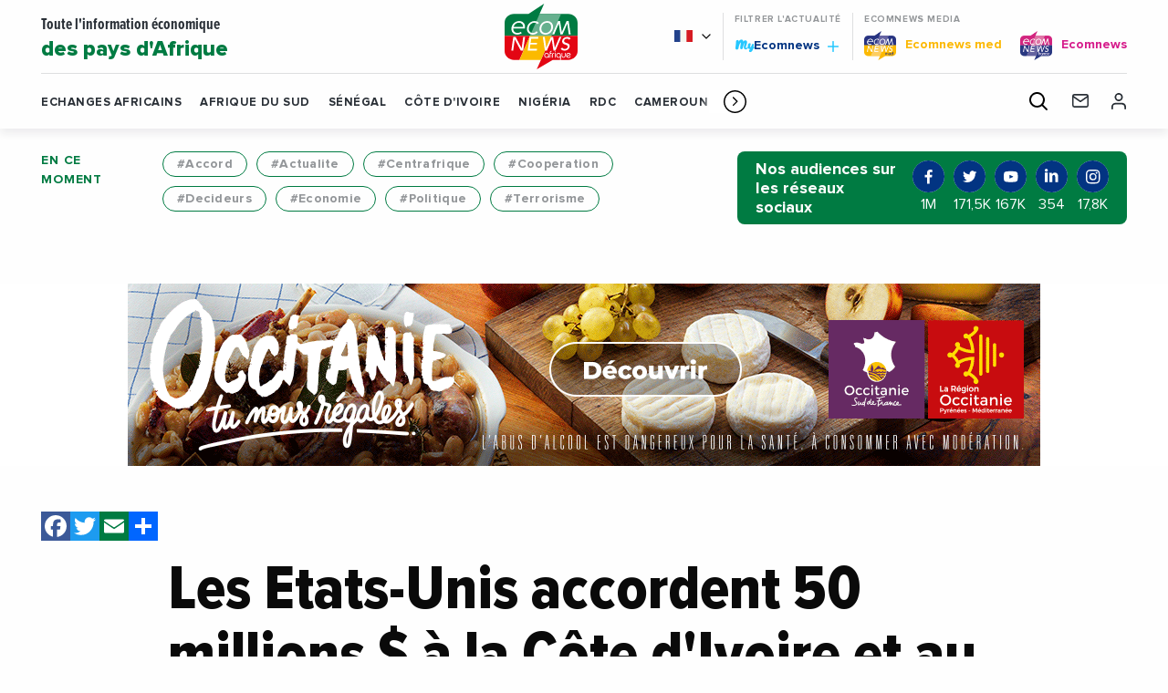

--- FILE ---
content_type: text/html; charset=UTF-8
request_url: https://ecomnewsafrique.com/2020/12/02/les-etats-unis-accordent-50-millions-a-la-cote-divoire-et-au-rwanda-pour-financer-des-programmes-de-cantines-scolaires/
body_size: 22329
content:
<!doctype html>
<html class="no-js" lang="fr-FR">
<head>
  <meta charset="UTF-8" />
	<meta name="viewport" content="width=device-width, initial-scale=1, shrink-to-fit=no">
    <link rel="apple-touch-icon" sizes="180x180" href="https://ecomnewsafrique.com/app/themes/ecomnews_afrique/apple-touch-icon.png">
  <link rel="icon" type="image/png" sizes="32x32" href="https://ecomnewsafrique.com/app/themes/ecomnews_afrique/favicon-32x32.png">
  <link rel="icon" type="image/png" sizes="16x16" href="https://ecomnewsafrique.com/app/themes/ecomnews_afrique/favicon-16x16.png">
  <link rel="manifest" href="https://ecomnewsafrique.com/app/themes/ecomnews_afrique/site.webmanifest">
  <link rel="mask-icon" href="https://ecomnewsafrique.com/app/themes/ecomnews_afrique/safari-pinned-tab.svg" color="#023482">
  <meta name="msapplication-TileColor" content="#ffffff">
  <meta name="theme-color" content="#ffffff">
  
  <meta http-equiv="Content-Type" content="text/html; charset=UTF-8" />
  <meta http-equiv="X-UA-Compatible" content="IE=edge">
  <meta name='robots' content='index, follow, max-image-preview:large, max-snippet:-1, max-video-preview:-1' />
<link rel="alternate" hreflang="fr" href="https://ecomnewsafrique.com/2020/12/02/les-etats-unis-accordent-50-millions-a-la-cote-divoire-et-au-rwanda-pour-financer-des-programmes-de-cantines-scolaires/" />
<link rel="alternate" hreflang="x-default" href="https://ecomnewsafrique.com/2020/12/02/les-etats-unis-accordent-50-millions-a-la-cote-divoire-et-au-rwanda-pour-financer-des-programmes-de-cantines-scolaires/" />

<!-- Google Tag Manager for WordPress by gtm4wp.com -->
<script data-cfasync="false" data-pagespeed-no-defer>
	var gtm4wp_datalayer_name = "dataLayer";
	var dataLayer = dataLayer || [];
</script>
<!-- End Google Tag Manager for WordPress by gtm4wp.com -->
	<!-- This site is optimized with the Yoast SEO plugin v21.9.1 - https://yoast.com/wordpress/plugins/seo/ -->
	<title>Les Etats-Unis accordent 50 millions $ à la Côte d&#039;Ivoire et au Rwanda pour financer des programmes de Cantines scolaires - Ecomnews Afrique</title>
	<meta name="description" content="La Côte d’Ivoire et le Rwanda bénéficieront d’un financement de 50 millions $ des Etats-Unis pour financer les cantines scolaires. C’est ce qu’a indiqué" />
	<link rel="canonical" href="https://ecomnewsafrique.com/2020/12/02/les-etats-unis-accordent-50-millions-a-la-cote-divoire-et-au-rwanda-pour-financer-des-programmes-de-cantines-scolaires/" />
	<meta property="og:locale" content="fr_FR" />
	<meta property="og:type" content="article" />
	<meta property="og:title" content="Les Etats-Unis accordent 50 millions $ à la Côte d&#039;Ivoire et au Rwanda pour financer des programmes de Cantines scolaires - Ecomnews Afrique" />
	<meta property="og:description" content="La Côte d’Ivoire et le Rwanda bénéficieront d’un financement de 50 millions $ des Etats-Unis pour financer les cantines scolaires. C’est ce qu’a indiqué" />
	<meta property="og:url" content="https://ecomnewsafrique.com/2020/12/02/les-etats-unis-accordent-50-millions-a-la-cote-divoire-et-au-rwanda-pour-financer-des-programmes-de-cantines-scolaires/" />
	<meta property="og:site_name" content="Ecomnews Afrique" />
	<meta property="og:image" content="https://ecomnewsafrique.com/app/uploads/sites/4/2020/12/129202059_2458480457794403_1712874911535723812_n.png" />
	<meta property="og:image:width" content="521" />
	<meta property="og:image:height" content="310" />
	<meta property="og:image:type" content="image/png" />
	<meta name="twitter:card" content="summary_large_image" />
	<meta name="twitter:label1" content="Durée de lecture estimée" />
	<meta name="twitter:data1" content="1 minute" />
	<script type="application/ld+json" class="yoast-schema-graph">{"@context":"https://schema.org","@graph":[{"@type":"WebPage","@id":"https://ecomnewsafrique.com/2020/12/02/les-etats-unis-accordent-50-millions-a-la-cote-divoire-et-au-rwanda-pour-financer-des-programmes-de-cantines-scolaires/","url":"https://ecomnewsafrique.com/2020/12/02/les-etats-unis-accordent-50-millions-a-la-cote-divoire-et-au-rwanda-pour-financer-des-programmes-de-cantines-scolaires/","name":"Les Etats-Unis accordent 50 millions $ à la Côte d'Ivoire et au Rwanda pour financer des programmes de Cantines scolaires - Ecomnews Afrique","isPartOf":{"@id":"https://ecomnewsafrique.com/#website"},"primaryImageOfPage":{"@id":"https://ecomnewsafrique.com/2020/12/02/les-etats-unis-accordent-50-millions-a-la-cote-divoire-et-au-rwanda-pour-financer-des-programmes-de-cantines-scolaires/#primaryimage"},"image":{"@id":"https://ecomnewsafrique.com/2020/12/02/les-etats-unis-accordent-50-millions-a-la-cote-divoire-et-au-rwanda-pour-financer-des-programmes-de-cantines-scolaires/#primaryimage"},"thumbnailUrl":"https://ecomnewsafrique.com/app/uploads/sites/4/2020/12/129202059_2458480457794403_1712874911535723812_n.png","datePublished":"2020-12-02T10:30:00+00:00","dateModified":"2020-12-02T10:30:00+00:00","description":"La Côte d’Ivoire et le Rwanda bénéficieront d’un financement de 50 millions $ des Etats-Unis pour financer les cantines scolaires. C’est ce qu’a indiqué","breadcrumb":{"@id":"https://ecomnewsafrique.com/2020/12/02/les-etats-unis-accordent-50-millions-a-la-cote-divoire-et-au-rwanda-pour-financer-des-programmes-de-cantines-scolaires/#breadcrumb"},"inLanguage":"fr-FR","potentialAction":[{"@type":"ReadAction","target":["https://ecomnewsafrique.com/2020/12/02/les-etats-unis-accordent-50-millions-a-la-cote-divoire-et-au-rwanda-pour-financer-des-programmes-de-cantines-scolaires/"]}]},{"@type":"ImageObject","inLanguage":"fr-FR","@id":"https://ecomnewsafrique.com/2020/12/02/les-etats-unis-accordent-50-millions-a-la-cote-divoire-et-au-rwanda-pour-financer-des-programmes-de-cantines-scolaires/#primaryimage","url":"https://ecomnewsafrique.com/app/uploads/sites/4/2020/12/129202059_2458480457794403_1712874911535723812_n.png","contentUrl":"https://ecomnewsafrique.com/app/uploads/sites/4/2020/12/129202059_2458480457794403_1712874911535723812_n.png","width":521,"height":310},{"@type":"BreadcrumbList","@id":"https://ecomnewsafrique.com/2020/12/02/les-etats-unis-accordent-50-millions-a-la-cote-divoire-et-au-rwanda-pour-financer-des-programmes-de-cantines-scolaires/#breadcrumb","itemListElement":[{"@type":"ListItem","position":1,"name":"Accueil","item":"https://ecomnewsafrique.com/"},{"@type":"ListItem","position":2,"name":"Les Etats-Unis accordent 50 millions $ à la Côte d&#8217;Ivoire et au Rwanda pour financer des programmes de Cantines scolaires"}]},{"@type":"WebSite","@id":"https://ecomnewsafrique.com/#website","url":"https://ecomnewsafrique.com/","name":"Ecomnews Afrique","description":"Toute l&#039;information économique des pays d&#039;Afrique","potentialAction":[{"@type":"SearchAction","target":{"@type":"EntryPoint","urlTemplate":"https://ecomnewsafrique.com/?s={search_term_string}"},"query-input":"required name=search_term_string"}],"inLanguage":"fr-FR"}]}</script>
	<!-- / Yoast SEO plugin. -->


<link rel='dns-prefetch' href='//static.addtoany.com' />
<link rel='dns-prefetch' href='//www.google.com' />
<link rel='dns-prefetch' href='//ajax.googleapis.com' />
<link rel='dns-prefetch' href='//fonts.googleapis.com' />
<link rel="alternate" type="application/rss+xml" title="Ecomnews Afrique &raquo; Flux" href="https://ecomnewsafrique.com/feed/" />
<link rel="alternate" type="application/rss+xml" title="Ecomnews Afrique &raquo; Flux des commentaires" href="https://ecomnewsafrique.com/comments/feed/" />
<link rel="alternate" type="application/rss+xml" title="Ecomnews Afrique &raquo; Les Etats-Unis accordent 50 millions $ à la Côte d&#8217;Ivoire et au Rwanda pour financer des programmes de Cantines scolaires Flux des commentaires" href="https://ecomnewsafrique.com/2020/12/02/les-etats-unis-accordent-50-millions-a-la-cote-divoire-et-au-rwanda-pour-financer-des-programmes-de-cantines-scolaires/feed/" />
<script type="text/javascript">
/* <![CDATA[ */
window._wpemojiSettings = {"baseUrl":"https:\/\/s.w.org\/images\/core\/emoji\/15.0.3\/72x72\/","ext":".png","svgUrl":"https:\/\/s.w.org\/images\/core\/emoji\/15.0.3\/svg\/","svgExt":".svg","source":{"concatemoji":"https:\/\/ecomnewsafrique.com\/wp-includes\/js\/wp-emoji-release.min.js?ver=6.6"}};
/*! This file is auto-generated */
!function(i,n){var o,s,e;function c(e){try{var t={supportTests:e,timestamp:(new Date).valueOf()};sessionStorage.setItem(o,JSON.stringify(t))}catch(e){}}function p(e,t,n){e.clearRect(0,0,e.canvas.width,e.canvas.height),e.fillText(t,0,0);var t=new Uint32Array(e.getImageData(0,0,e.canvas.width,e.canvas.height).data),r=(e.clearRect(0,0,e.canvas.width,e.canvas.height),e.fillText(n,0,0),new Uint32Array(e.getImageData(0,0,e.canvas.width,e.canvas.height).data));return t.every(function(e,t){return e===r[t]})}function u(e,t,n){switch(t){case"flag":return n(e,"\ud83c\udff3\ufe0f\u200d\u26a7\ufe0f","\ud83c\udff3\ufe0f\u200b\u26a7\ufe0f")?!1:!n(e,"\ud83c\uddfa\ud83c\uddf3","\ud83c\uddfa\u200b\ud83c\uddf3")&&!n(e,"\ud83c\udff4\udb40\udc67\udb40\udc62\udb40\udc65\udb40\udc6e\udb40\udc67\udb40\udc7f","\ud83c\udff4\u200b\udb40\udc67\u200b\udb40\udc62\u200b\udb40\udc65\u200b\udb40\udc6e\u200b\udb40\udc67\u200b\udb40\udc7f");case"emoji":return!n(e,"\ud83d\udc26\u200d\u2b1b","\ud83d\udc26\u200b\u2b1b")}return!1}function f(e,t,n){var r="undefined"!=typeof WorkerGlobalScope&&self instanceof WorkerGlobalScope?new OffscreenCanvas(300,150):i.createElement("canvas"),a=r.getContext("2d",{willReadFrequently:!0}),o=(a.textBaseline="top",a.font="600 32px Arial",{});return e.forEach(function(e){o[e]=t(a,e,n)}),o}function t(e){var t=i.createElement("script");t.src=e,t.defer=!0,i.head.appendChild(t)}"undefined"!=typeof Promise&&(o="wpEmojiSettingsSupports",s=["flag","emoji"],n.supports={everything:!0,everythingExceptFlag:!0},e=new Promise(function(e){i.addEventListener("DOMContentLoaded",e,{once:!0})}),new Promise(function(t){var n=function(){try{var e=JSON.parse(sessionStorage.getItem(o));if("object"==typeof e&&"number"==typeof e.timestamp&&(new Date).valueOf()<e.timestamp+604800&&"object"==typeof e.supportTests)return e.supportTests}catch(e){}return null}();if(!n){if("undefined"!=typeof Worker&&"undefined"!=typeof OffscreenCanvas&&"undefined"!=typeof URL&&URL.createObjectURL&&"undefined"!=typeof Blob)try{var e="postMessage("+f.toString()+"("+[JSON.stringify(s),u.toString(),p.toString()].join(",")+"));",r=new Blob([e],{type:"text/javascript"}),a=new Worker(URL.createObjectURL(r),{name:"wpTestEmojiSupports"});return void(a.onmessage=function(e){c(n=e.data),a.terminate(),t(n)})}catch(e){}c(n=f(s,u,p))}t(n)}).then(function(e){for(var t in e)n.supports[t]=e[t],n.supports.everything=n.supports.everything&&n.supports[t],"flag"!==t&&(n.supports.everythingExceptFlag=n.supports.everythingExceptFlag&&n.supports[t]);n.supports.everythingExceptFlag=n.supports.everythingExceptFlag&&!n.supports.flag,n.DOMReady=!1,n.readyCallback=function(){n.DOMReady=!0}}).then(function(){return e}).then(function(){var e;n.supports.everything||(n.readyCallback(),(e=n.source||{}).concatemoji?t(e.concatemoji):e.wpemoji&&e.twemoji&&(t(e.twemoji),t(e.wpemoji)))}))}((window,document),window._wpemojiSettings);
/* ]]> */
</script>
<!-- ecomnewsafrique.com is managing ads with Advanced Ads 1.52.4 --><script id="ecomn-ready">
			window.advanced_ads_ready=function(e,a){a=a||"complete";var d=function(e){return"interactive"===a?"loading"!==e:"complete"===e};d(document.readyState)?e():document.addEventListener("readystatechange",(function(a){d(a.target.readyState)&&e()}),{once:"interactive"===a})},window.advanced_ads_ready_queue=window.advanced_ads_ready_queue||[];		</script>
		<style id='wp-emoji-styles-inline-css' type='text/css'>

	img.wp-smiley, img.emoji {
		display: inline !important;
		border: none !important;
		box-shadow: none !important;
		height: 1em !important;
		width: 1em !important;
		margin: 0 0.07em !important;
		vertical-align: -0.1em !important;
		background: none !important;
		padding: 0 !important;
	}
</style>
<link rel='stylesheet' id='wp-block-library-css' href='https://ecomnewsafrique.com/wp-includes/css/dist/block-library/style.min.css?ver=6.6' type='text/css' media='all' />
<style id='classic-theme-styles-inline-css' type='text/css'>
/*! This file is auto-generated */
.wp-block-button__link{color:#fff;background-color:#32373c;border-radius:9999px;box-shadow:none;text-decoration:none;padding:calc(.667em + 2px) calc(1.333em + 2px);font-size:1.125em}.wp-block-file__button{background:#32373c;color:#fff;text-decoration:none}
</style>
<style id='global-styles-inline-css' type='text/css'>
:root{--wp--preset--aspect-ratio--square: 1;--wp--preset--aspect-ratio--4-3: 4/3;--wp--preset--aspect-ratio--3-4: 3/4;--wp--preset--aspect-ratio--3-2: 3/2;--wp--preset--aspect-ratio--2-3: 2/3;--wp--preset--aspect-ratio--16-9: 16/9;--wp--preset--aspect-ratio--9-16: 9/16;--wp--preset--color--black: #000000;--wp--preset--color--cyan-bluish-gray: #abb8c3;--wp--preset--color--white: #ffffff;--wp--preset--color--pale-pink: #f78da7;--wp--preset--color--vivid-red: #cf2e2e;--wp--preset--color--luminous-vivid-orange: #ff6900;--wp--preset--color--luminous-vivid-amber: #fcb900;--wp--preset--color--light-green-cyan: #7bdcb5;--wp--preset--color--vivid-green-cyan: #00d084;--wp--preset--color--pale-cyan-blue: #8ed1fc;--wp--preset--color--vivid-cyan-blue: #0693e3;--wp--preset--color--vivid-purple: #9b51e0;--wp--preset--gradient--vivid-cyan-blue-to-vivid-purple: linear-gradient(135deg,rgba(6,147,227,1) 0%,rgb(155,81,224) 100%);--wp--preset--gradient--light-green-cyan-to-vivid-green-cyan: linear-gradient(135deg,rgb(122,220,180) 0%,rgb(0,208,130) 100%);--wp--preset--gradient--luminous-vivid-amber-to-luminous-vivid-orange: linear-gradient(135deg,rgba(252,185,0,1) 0%,rgba(255,105,0,1) 100%);--wp--preset--gradient--luminous-vivid-orange-to-vivid-red: linear-gradient(135deg,rgba(255,105,0,1) 0%,rgb(207,46,46) 100%);--wp--preset--gradient--very-light-gray-to-cyan-bluish-gray: linear-gradient(135deg,rgb(238,238,238) 0%,rgb(169,184,195) 100%);--wp--preset--gradient--cool-to-warm-spectrum: linear-gradient(135deg,rgb(74,234,220) 0%,rgb(151,120,209) 20%,rgb(207,42,186) 40%,rgb(238,44,130) 60%,rgb(251,105,98) 80%,rgb(254,248,76) 100%);--wp--preset--gradient--blush-light-purple: linear-gradient(135deg,rgb(255,206,236) 0%,rgb(152,150,240) 100%);--wp--preset--gradient--blush-bordeaux: linear-gradient(135deg,rgb(254,205,165) 0%,rgb(254,45,45) 50%,rgb(107,0,62) 100%);--wp--preset--gradient--luminous-dusk: linear-gradient(135deg,rgb(255,203,112) 0%,rgb(199,81,192) 50%,rgb(65,88,208) 100%);--wp--preset--gradient--pale-ocean: linear-gradient(135deg,rgb(255,245,203) 0%,rgb(182,227,212) 50%,rgb(51,167,181) 100%);--wp--preset--gradient--electric-grass: linear-gradient(135deg,rgb(202,248,128) 0%,rgb(113,206,126) 100%);--wp--preset--gradient--midnight: linear-gradient(135deg,rgb(2,3,129) 0%,rgb(40,116,252) 100%);--wp--preset--font-size--small: 13px;--wp--preset--font-size--medium: 20px;--wp--preset--font-size--large: 36px;--wp--preset--font-size--x-large: 42px;--wp--preset--spacing--20: 0.44rem;--wp--preset--spacing--30: 0.67rem;--wp--preset--spacing--40: 1rem;--wp--preset--spacing--50: 1.5rem;--wp--preset--spacing--60: 2.25rem;--wp--preset--spacing--70: 3.38rem;--wp--preset--spacing--80: 5.06rem;--wp--preset--shadow--natural: 6px 6px 9px rgba(0, 0, 0, 0.2);--wp--preset--shadow--deep: 12px 12px 50px rgba(0, 0, 0, 0.4);--wp--preset--shadow--sharp: 6px 6px 0px rgba(0, 0, 0, 0.2);--wp--preset--shadow--outlined: 6px 6px 0px -3px rgba(255, 255, 255, 1), 6px 6px rgba(0, 0, 0, 1);--wp--preset--shadow--crisp: 6px 6px 0px rgba(0, 0, 0, 1);}:where(.is-layout-flex){gap: 0.5em;}:where(.is-layout-grid){gap: 0.5em;}body .is-layout-flex{display: flex;}.is-layout-flex{flex-wrap: wrap;align-items: center;}.is-layout-flex > :is(*, div){margin: 0;}body .is-layout-grid{display: grid;}.is-layout-grid > :is(*, div){margin: 0;}:where(.wp-block-columns.is-layout-flex){gap: 2em;}:where(.wp-block-columns.is-layout-grid){gap: 2em;}:where(.wp-block-post-template.is-layout-flex){gap: 1.25em;}:where(.wp-block-post-template.is-layout-grid){gap: 1.25em;}.has-black-color{color: var(--wp--preset--color--black) !important;}.has-cyan-bluish-gray-color{color: var(--wp--preset--color--cyan-bluish-gray) !important;}.has-white-color{color: var(--wp--preset--color--white) !important;}.has-pale-pink-color{color: var(--wp--preset--color--pale-pink) !important;}.has-vivid-red-color{color: var(--wp--preset--color--vivid-red) !important;}.has-luminous-vivid-orange-color{color: var(--wp--preset--color--luminous-vivid-orange) !important;}.has-luminous-vivid-amber-color{color: var(--wp--preset--color--luminous-vivid-amber) !important;}.has-light-green-cyan-color{color: var(--wp--preset--color--light-green-cyan) !important;}.has-vivid-green-cyan-color{color: var(--wp--preset--color--vivid-green-cyan) !important;}.has-pale-cyan-blue-color{color: var(--wp--preset--color--pale-cyan-blue) !important;}.has-vivid-cyan-blue-color{color: var(--wp--preset--color--vivid-cyan-blue) !important;}.has-vivid-purple-color{color: var(--wp--preset--color--vivid-purple) !important;}.has-black-background-color{background-color: var(--wp--preset--color--black) !important;}.has-cyan-bluish-gray-background-color{background-color: var(--wp--preset--color--cyan-bluish-gray) !important;}.has-white-background-color{background-color: var(--wp--preset--color--white) !important;}.has-pale-pink-background-color{background-color: var(--wp--preset--color--pale-pink) !important;}.has-vivid-red-background-color{background-color: var(--wp--preset--color--vivid-red) !important;}.has-luminous-vivid-orange-background-color{background-color: var(--wp--preset--color--luminous-vivid-orange) !important;}.has-luminous-vivid-amber-background-color{background-color: var(--wp--preset--color--luminous-vivid-amber) !important;}.has-light-green-cyan-background-color{background-color: var(--wp--preset--color--light-green-cyan) !important;}.has-vivid-green-cyan-background-color{background-color: var(--wp--preset--color--vivid-green-cyan) !important;}.has-pale-cyan-blue-background-color{background-color: var(--wp--preset--color--pale-cyan-blue) !important;}.has-vivid-cyan-blue-background-color{background-color: var(--wp--preset--color--vivid-cyan-blue) !important;}.has-vivid-purple-background-color{background-color: var(--wp--preset--color--vivid-purple) !important;}.has-black-border-color{border-color: var(--wp--preset--color--black) !important;}.has-cyan-bluish-gray-border-color{border-color: var(--wp--preset--color--cyan-bluish-gray) !important;}.has-white-border-color{border-color: var(--wp--preset--color--white) !important;}.has-pale-pink-border-color{border-color: var(--wp--preset--color--pale-pink) !important;}.has-vivid-red-border-color{border-color: var(--wp--preset--color--vivid-red) !important;}.has-luminous-vivid-orange-border-color{border-color: var(--wp--preset--color--luminous-vivid-orange) !important;}.has-luminous-vivid-amber-border-color{border-color: var(--wp--preset--color--luminous-vivid-amber) !important;}.has-light-green-cyan-border-color{border-color: var(--wp--preset--color--light-green-cyan) !important;}.has-vivid-green-cyan-border-color{border-color: var(--wp--preset--color--vivid-green-cyan) !important;}.has-pale-cyan-blue-border-color{border-color: var(--wp--preset--color--pale-cyan-blue) !important;}.has-vivid-cyan-blue-border-color{border-color: var(--wp--preset--color--vivid-cyan-blue) !important;}.has-vivid-purple-border-color{border-color: var(--wp--preset--color--vivid-purple) !important;}.has-vivid-cyan-blue-to-vivid-purple-gradient-background{background: var(--wp--preset--gradient--vivid-cyan-blue-to-vivid-purple) !important;}.has-light-green-cyan-to-vivid-green-cyan-gradient-background{background: var(--wp--preset--gradient--light-green-cyan-to-vivid-green-cyan) !important;}.has-luminous-vivid-amber-to-luminous-vivid-orange-gradient-background{background: var(--wp--preset--gradient--luminous-vivid-amber-to-luminous-vivid-orange) !important;}.has-luminous-vivid-orange-to-vivid-red-gradient-background{background: var(--wp--preset--gradient--luminous-vivid-orange-to-vivid-red) !important;}.has-very-light-gray-to-cyan-bluish-gray-gradient-background{background: var(--wp--preset--gradient--very-light-gray-to-cyan-bluish-gray) !important;}.has-cool-to-warm-spectrum-gradient-background{background: var(--wp--preset--gradient--cool-to-warm-spectrum) !important;}.has-blush-light-purple-gradient-background{background: var(--wp--preset--gradient--blush-light-purple) !important;}.has-blush-bordeaux-gradient-background{background: var(--wp--preset--gradient--blush-bordeaux) !important;}.has-luminous-dusk-gradient-background{background: var(--wp--preset--gradient--luminous-dusk) !important;}.has-pale-ocean-gradient-background{background: var(--wp--preset--gradient--pale-ocean) !important;}.has-electric-grass-gradient-background{background: var(--wp--preset--gradient--electric-grass) !important;}.has-midnight-gradient-background{background: var(--wp--preset--gradient--midnight) !important;}.has-small-font-size{font-size: var(--wp--preset--font-size--small) !important;}.has-medium-font-size{font-size: var(--wp--preset--font-size--medium) !important;}.has-large-font-size{font-size: var(--wp--preset--font-size--large) !important;}.has-x-large-font-size{font-size: var(--wp--preset--font-size--x-large) !important;}
:where(.wp-block-post-template.is-layout-flex){gap: 1.25em;}:where(.wp-block-post-template.is-layout-grid){gap: 1.25em;}
:where(.wp-block-columns.is-layout-flex){gap: 2em;}:where(.wp-block-columns.is-layout-grid){gap: 2em;}
:root :where(.wp-block-pullquote){font-size: 1.5em;line-height: 1.6;}
</style>
<link rel='stylesheet' id='unslider-css-css' href='https://ecomnewsafrique.com/app/plugins/advanced-ads-slider/public/assets/css/unslider.css?ver=1.4.7' type='text/css' media='all' />
<link rel='stylesheet' id='slider-css-css' href='https://ecomnewsafrique.com/app/plugins/advanced-ads-slider/public/assets/css/slider.css?ver=1.4.7' type='text/css' media='all' />
<link rel='stylesheet' id='nv-validation-style-css' href='https://ecomnewsafrique.com/app/plugins/comment-form-js-validation/includes/public/css/nv-validation.css?ver=6.6' type='text/css' media='all' />
<link rel='stylesheet' id='colorboxstyle-css' href='https://ecomnewsafrique.com/app/plugins/modal-dialog/colorbox/colorbox.css?ver=1.5.6' type='text/css' media='all' />
<link rel='stylesheet' id='wpml-blocks-css' href='https://ecomnewsafrique.com/app/plugins/sitepress-multilingual-cms/dist/css/blocks/styles.css?ver=4.6.6' type='text/css' media='all' />
<link rel='stylesheet' id='wp_mailjet_form_builder_widget-widget-front-styles-css' href='https://ecomnewsafrique.com/app/plugins/mailjet-for-wordpress/src/widgetformbuilder/css/front-widget.css?ver=5.5.1' type='text/css' media='all' />
<link rel='stylesheet' id='addtoany-css' href='https://ecomnewsafrique.com/app/plugins/add-to-any/addtoany.min.css?ver=1.16' type='text/css' media='all' />
<link rel='stylesheet' id='google-fonts-css' href='https://fonts.googleapis.com/css?family=Playfair+Display&#038;display=swap&#038;ver=6.6' type='text/css' media='all' />
<link rel='stylesheet' id='css-css' href='https://ecomnewsafrique.com/app/themes/ecomnews_afrique/dist/main.bundle.css?ver=6.6' type='text/css' media='all' />
<script type="text/javascript" id="addtoany-core-js-before">
/* <![CDATA[ */
window.a2a_config=window.a2a_config||{};a2a_config.callbacks=[];a2a_config.overlays=[];a2a_config.templates={};a2a_localize = {
	Share: "Share",
	Save: "Save",
	Subscribe: "Subscribe",
	Email: "Email",
	Bookmark: "Bookmark",
	ShowAll: "Show all",
	ShowLess: "Show less",
	FindServices: "Find service(s)",
	FindAnyServiceToAddTo: "Instantly find any service to add to",
	PoweredBy: "Powered by",
	ShareViaEmail: "Share via email",
	SubscribeViaEmail: "Subscribe via email",
	BookmarkInYourBrowser: "Bookmark in your browser",
	BookmarkInstructions: "Press Ctrl+D or \u2318+D to bookmark this page",
	AddToYourFavorites: "Add to your favorites",
	SendFromWebOrProgram: "Send from any email address or email program",
	EmailProgram: "Email program",
	More: "More&#8230;",
	ThanksForSharing: "Thanks for sharing!",
	ThanksForFollowing: "Thanks for following!"
};
/* ]]> */
</script>
<script type="text/javascript" async src="https://static.addtoany.com/menu/page.js" id="addtoany-core-js"></script>
<script type="text/javascript" src="https://ajax.googleapis.com/ajax/libs/jquery/3.2.1/jquery.min.js?ver=3.2.1" id="jquery-js"></script>
<script type="text/javascript" async src="https://ecomnewsafrique.com/app/plugins/add-to-any/addtoany.min.js?ver=1.1" id="addtoany-jquery-js"></script>
<script type="text/javascript" src="https://ecomnewsafrique.com/app/plugins/advanced-ads-slider/public/assets/js/unslider.min.js?ver=1.4.7" id="unslider-js-js"></script>
<script type="text/javascript" src="https://ecomnewsafrique.com/app/plugins/advanced-ads-slider/public/assets/js/jquery.event.move.js?ver=1.4.7" id="unslider-move-js-js"></script>
<script type="text/javascript" src="https://ecomnewsafrique.com/app/plugins/advanced-ads-slider/public/assets/js/jquery.event.swipe.js?ver=1.4.7" id="unslider-swipe-js-js"></script>
<script type="text/javascript" src="https://ecomnewsafrique.com/app/plugins/modal-dialog/cookie.js?ver=1.0" id="jquerycookies-js"></script>
<script type="text/javascript" src="https://ecomnewsafrique.com/app/plugins/modal-dialog/colorbox/jquery.colorbox-min.js?ver=1.5.6" id="colorboxpack-js"></script>
<script type="text/javascript" id="advanced-ads-advanced-js-js-extra">
/* <![CDATA[ */
var advads_options = {"blog_id":"4","privacy":{"enabled":false,"state":"not_needed"}};
/* ]]> */
</script>
<script type="text/javascript" src="https://ecomnewsafrique.com/app/plugins/advanced-ads/public/assets/js/advanced.min.js?ver=1.52.4" id="advanced-ads-advanced-js-js"></script>
<link rel="https://api.w.org/" href="https://ecomnewsafrique.com/wp-json/" /><link rel="alternate" title="JSON" type="application/json" href="https://ecomnewsafrique.com/wp-json/wp/v2/news/10195" /><link rel="EditURI" type="application/rsd+xml" title="RSD" href="https://ecomnewsafrique.com/xmlrpc.php?rsd" />
<link rel='shortlink' href='https://ecomnewsafrique.com/?p=10195' />
<link rel="alternate" title="oEmbed (JSON)" type="application/json+oembed" href="https://ecomnewsafrique.com/wp-json/oembed/1.0/embed?url=https%3A%2F%2Fecomnewsafrique.com%2F2020%2F12%2F02%2Fles-etats-unis-accordent-50-millions-a-la-cote-divoire-et-au-rwanda-pour-financer-des-programmes-de-cantines-scolaires%2F" />
<link rel="alternate" title="oEmbed (XML)" type="text/xml+oembed" href="https://ecomnewsafrique.com/wp-json/oembed/1.0/embed?url=https%3A%2F%2Fecomnewsafrique.com%2F2020%2F12%2F02%2Fles-etats-unis-accordent-50-millions-a-la-cote-divoire-et-au-rwanda-pour-financer-des-programmes-de-cantines-scolaires%2F&#038;format=xml" />
<meta name="generator" content="WPML ver:4.6.6 stt:1,4;" />

<!-- Google Tag Manager for WordPress by gtm4wp.com -->
<!-- GTM Container placement set to footer -->
<script data-cfasync="false" data-pagespeed-no-defer type="text/javascript">
	var dataLayer_content = {"pagePostType":"news","pagePostType2":"single-news","pageAttributes":["cantines-scolaires","cote-divoire","rwanda"],"pagePostAuthor":"Denys Bédarride"};
	dataLayer.push( dataLayer_content );
</script>
<script data-cfasync="false">
(function(w,d,s,l,i){w[l]=w[l]||[];w[l].push({'gtm.start':
new Date().getTime(),event:'gtm.js'});var f=d.getElementsByTagName(s)[0],
j=d.createElement(s),dl=l!='dataLayer'?'&l='+l:'';j.async=true;j.src=
'//www.googletagmanager.com/gtm.js?id='+i+dl;f.parentNode.insertBefore(j,f);
})(window,document,'script','dataLayer','GTM-TRPWXCR');
</script>
<!-- End Google Tag Manager for WordPress by gtm4wp.com --><script type="text/javascript">
		var advadsCfpQueue = [];
		var advadsCfpAd = function( adID ){
			if ( 'undefined' == typeof advadsProCfp ) { advadsCfpQueue.push( adID ) } else { advadsProCfp.addElement( adID ) }
		};
		</script>
				<script type="text/javascript">
			if ( typeof advadsGATracking === 'undefined' ) {
				window.advadsGATracking = {
					delayedAds: {},
					deferedAds: {}
				};
			}
		</script>
		

  <script async src="https://securepubads.g.doubleclick.net/tag/js/gpt.js"></script>
<script>
  
</script>
</head>
<body class="news-template-default single single-news postid-10195 les-etats-unis-accordent-50-millions-a-la-cote-divoire-et-au-rwanda-pour-financer-des-programmes-de-cantines-scolaires site-africa aa-prefix-ecomn-" data-template="base.twig">

  <div class="site-wrapper">

    <header class="header">

  <div class="responsive js-fixed-header">

    <ul class="navigation__secondary menu">
      <li class="menu__logo">
        <a href="https://ecomnewsafrique.com">
          <svg class="icon icon-logo-ecomnews-med">
  <use xlink:href="https://ecomnewsafrique.com/app/themes/ecomnews_afrique/dist/img/spritemap.svg#sprite-logo-ecomnews-afrique"></use>
</svg>

        </a>
      </li>
      <li class="menu__titre_mobile">
                  <p class="h1-like header__top--title">
                        <a href="https://ecomnewsafrique.com">
              Toute l'information économique
                              <span class="enhance">
                des pays d'Afrique
              </span>
                          </a>
                </p>
              </li>

      <li class="menu__search">
        <div class="search-module">
  <div class="search-module__display js-search-module-display">
    <div class="search-module__bg js-search-module-bg"></div>
    <div class="search-module__backdrop js-search-module-backdrop"></div>
    <div class="search-module__container js-search-module-container">
      <div class="search-module__content js-search-module-content">
        <form role="search" method="get" class="search-module__form" action="https://ecomnewsafrique.com">
          <div class="search-module__field">
            <input type="search" placeholder="Votre recherche" value="" name="s" id="s" required>
            <span class="underline"></span>
          </div>
          <div class="search-module__submit">
            <button type="submit">
              <svg class="icon icon-search">
                <use xlink:href="https://ecomnewsafrique.com/app/themes/ecomnews_afrique/dist/img/spritemap.svg#sprite-search-header"></use>
              </svg>
            </button>
          </div>
        </form>
      </div>
      <div class="search-module__close">
        <button type="button" name="button" class="js-search-module-close">
          <span class="search-module__close__btn"></span>
        </button>
      </div>
    </div>
  </div>
  <div class="search-module__open">
    <button type="button" name="button" class="js-search-module-open">
      <svg class="icon icon-search">
        <use xlink:href="https://ecomnewsafrique.com/app/themes/ecomnews_afrique/dist/img/spritemap.svg#sprite-search-header"></use>
      </svg>
    </button>
  </div>
</div>
      </li>
    </ul>

    <button class="button header__responsive-btn js-responsive-menu-toggle">
      <span class="menu__stripes"></span>
    </button>
  </div>

  <div class="header__shadow">
    <section class="header__top" id="navigation-top">
      <div class="header__top--container">
        <div class="header__top--grid">
                      <p class="h1-like header__top--title">
                      <a href="https://ecomnewsafrique.com">
              Toute l'information économique
                            <span class="enhance">
                des pays d'Afrique
              </span>
                          </a>
                      </p>
          
          <a href="https://ecomnewsafrique.com" class="header__top--logo">
            <svg class="icon icon-logo-ecomnews-med">
  <use xlink:href="https://ecomnewsafrique.com/app/themes/ecomnews_afrique/dist/img/spritemap.svg#sprite-logo-ecomnews-afrique"></use>
</svg>

          </a>

          <div class="header__top--right">

            <div class="right__grid">
              <div class="header__lang">
                <ul class="dropdown menu" data-dropdown-menu>
                  <li class="header__lang--item header__lang--fr">
                    <svg class="icon icon-chevron-right">
                      <use xlink:href="https://ecomnewsafrique.com/app/themes/ecomnews_afrique/dist/img/spritemap.svg#sprite-chevron-right"></use>
                    </svg>
                    <ul class="menu">
                                              <li>
                          <a href="https://ecomnewsafrique.com/en/" class="header__lang--item header__lang--en">
                          </a>
                        </li>
                                          </ul>
                  </li>
                </ul>
              </div>

              <div class="header__filter">
                <span class="bloc-title__top">
                  Filtrer l'actualité
                </span>
                <a href="https://ecomnewsafrique.com/mon-compte/" class="myecomnews">
                  <span class="my">My</span>Ecomnews
                  <svg class="icon icon-plus">
                    <use xlink:href="https://ecomnewsafrique.com/app/themes/ecomnews_afrique/dist/img/spritemap.svg#sprite-plus"></use>
                  </svg>
                </a>
              </div>

              <div class="header__others">
                <span class="bloc-title__top">
                   Ecomnews Media
                </span>
                <ul class="menu">
                                      <li class="site_med" >
                      <a href="https://ecomnewsmed.com" target="ecom_other_sites" >
                        <img src="https://ecomnewsafrique.com/app/uploads/sites/4/2020/12/ecomnews-med-small.png">
                        <span class="name">
                          Ecomnews
                          med
                        </span>
                      </a>
                    </li>
                                      <li class="site_com" >
                      <a href="https://ecomnews.fr" target="ecom_other_sites" >
                        <img src="https://ecomnewsafrique.com/app/uploads/sites/4/2020/11/ecomnews-france.png">
                        <span class="name">
                          Ecomnews
                          
                        </span>
                      </a>
                    </li>
                                  </ul>
              </div>
            </div>

          </div>
        </div>
      </div>
    </section>

    <nav class="navigation" role="navigation" data-sticky-container>
      <div class="navigation__sticky" data-sticky data-margin-top="0" data-top-anchor="navigation-top:bottom">
        <div class="navigation__container">
          <div class="navigation__grid">
            <a href="https://ecomnewsafrique.com" class="logo-sticky">
              <svg class="icon icon-logo-ecomnews-med">
  <use xlink:href="https://ecomnewsafrique.com/app/themes/ecomnews_afrique/dist/img/spritemap.svg#sprite-logo-ecomnews-afrique"></use>
</svg>

            </a>

            <div class="swiper-container countries js-countries-slider">
  <ul class="swiper-wrapper">
          <li class="swiper-slide">
        <a href="https://ecomnewsafrique.com/tag/echanges-africains/" class="" target="">
          Echanges Africains
        </a>
      </li>
          <li class="swiper-slide">
        <a href="https://ecomnewsafrique.com/location/afrique-du-sud/" class="" target="">
          Afrique du Sud
        </a>
      </li>
          <li class="swiper-slide">
        <a href="https://ecomnewsafrique.com/location/senegal/" class="" target="">
          Sénégal
        </a>
      </li>
          <li class="swiper-slide">
        <a href="https://ecomnewsafrique.com/location/cote-divoire/" class="" target="">
          Côte d'Ivoire
        </a>
      </li>
          <li class="swiper-slide">
        <a href="https://ecomnewsafrique.com/location/nigeria/" class="" target="">
          Nigéria
        </a>
      </li>
          <li class="swiper-slide">
        <a href="https://ecomnewsafrique.com/location/rdc/" class="" target="">
          RDC
        </a>
      </li>
          <li class="swiper-slide">
        <a href="https://ecomnewsafrique.com/location/cameroun/" class="" target="">
          Cameroun
        </a>
      </li>
          <li class="swiper-slide">
        <a href="https://ecomnewsafrique.com/location/gabon/" class="" target="">
          Gabon
        </a>
      </li>
          <li class="swiper-slide">
        <a href="https://ecomnewsafrique.com/location/benin/" class="" target="">
          Bénin
        </a>
      </li>
          <li class="swiper-slide">
        <a href="https://ecomnewsafrique.com/location/mali/" class="" target="">
          Mali
        </a>
      </li>
          <li class="swiper-slide">
        <a href="https://ecomnewsafrique.com/location/burkina-faso/" class="" target="">
          Burkina Faso
        </a>
      </li>
          <li class="swiper-slide">
        <a href="https://ecomnewsafrique.com/location/guinee/" class="" target="">
          Guinée
        </a>
      </li>
          <li class="swiper-slide">
        <a href="https://ecomnewsafrique.com/location/rwanda/" class="" target="">
          Rwanda
        </a>
      </li>
          <li class="swiper-slide">
        <a href="https://ecomnewsafrique.com/location/togo/" class="" target="">
          Togo
        </a>
      </li>
          <li class="swiper-slide">
        <a href="https://ecomnewsafrique.com/location/ethiopie/" class="" target="">
          Ethiopie
        </a>
      </li>
          <li class="swiper-slide">
        <a href="https://ecomnewsafrique.com/location/niger/" class="" target="">
          Niger
        </a>
      </li>
          <li class="swiper-slide">
        <a href="https://ecomnewsafrique.com/location/tchad/" class="" target="">
          Tchad
        </a>
      </li>
          <li class="swiper-slide">
        <a href="https://ecomnewsafrique.com/location/kenya/" class="" target="">
          Kenya
        </a>
      </li>
          <li class="swiper-slide">
        <a href="https://ecomnewsafrique.com/location/ghana/" class="" target="">
          Ghana
        </a>
      </li>
          <li class="swiper-slide">
        <a href="https://ecomnewsafrique.com/tag/videos/" class="" target="">
          Vidéos
        </a>
      </li>
      </ul>

  <div class="swiper-button-prev"></div>
  <div class="swiper-button-next"></div>
</div>

            <ul class="navigation__secondary menu">
                                          <li>
                <div class="search-module">
  <div class="search-module__display js-search-module-display">
    <div class="search-module__bg js-search-module-bg"></div>
    <div class="search-module__backdrop js-search-module-backdrop"></div>
    <div class="search-module__container js-search-module-container">
      <div class="search-module__content js-search-module-content">
        <form role="search" method="get" class="search-module__form" action="https://ecomnewsafrique.com">
          <div class="search-module__field">
            <input type="search" placeholder="Votre recherche" value="" name="s" id="s" required>
            <span class="underline"></span>
          </div>
          <div class="search-module__submit">
            <button type="submit">
              <svg class="icon icon-search">
                <use xlink:href="https://ecomnewsafrique.com/app/themes/ecomnews_afrique/dist/img/spritemap.svg#sprite-search-header"></use>
              </svg>
            </button>
          </div>
        </form>
      </div>
      <div class="search-module__close">
        <button type="button" name="button" class="js-search-module-close">
          <span class="search-module__close__btn"></span>
        </button>
      </div>
    </div>
  </div>
  <div class="search-module__open">
    <button type="button" name="button" class="js-search-module-open">
      <svg class="icon icon-search">
        <use xlink:href="https://ecomnewsafrique.com/app/themes/ecomnews_afrique/dist/img/spritemap.svg#sprite-search-header"></use>
      </svg>
    </button>
  </div>
</div>
              </li>
                                                <li class="header__menu__item menu-contact menu-item menu-item-type-post_type menu-item-object-page menu-item-7492">
                    <a class="header__menu__link" href="https://ecomnewsafrique.com/contact/">
                      <span class="header__menu__label">
                        Contact
                      </span>
                    </a>
                  </li>
                                                                <li class="header__menu__item menu-compte menu-item menu-item-type-post_type menu-item-object-page menu-item-7491">
                    <a class="header__menu__link" href="https://ecomnewsafrique.com/mon-compte/">
                      <span class="header__menu__label">
                        Mon compte
                      </span>
                    </a>
                  </li>
                                          </ul>
          </div>
        </div>
      </div>
    </nav>
  </div>

	<section class="hot_tags-social">
    <div class="hot_tags-social__container">
    <div class="hot_tags-social__grid">
      <div class="hot_tags">
        <span>
          En ce moment
        </span>
        <ul class="hot_tags__list">
                                    <li class="hot_tags__tag"><a href="https://ecomnewsafrique.com/tag/accord/" >#Accord</a></li>
                          <li class="hot_tags__tag"><a href="https://ecomnewsafrique.com/tag/actualite/" >#Actualite</a></li>
                          <li class="hot_tags__tag"><a href="https://ecomnewsafrique.com/tag/centrafrique/" >#Centrafrique</a></li>
                          <li class="hot_tags__tag"><a href="https://ecomnewsafrique.com/tag/cooperation/" >#Cooperation</a></li>
                          <li class="hot_tags__tag"><a href="https://ecomnewsafrique.com/tag/decideurs/" >#Decideurs</a></li>
                          <li class="hot_tags__tag"><a href="https://ecomnewsafrique.com/tag/economie-2/" >#Economie</a></li>
                          <li class="hot_tags__tag"><a href="https://ecomnewsafrique.com/tag/politique/" >#Politique</a></li>
                          <li class="hot_tags__tag"><a href="https://ecomnewsafrique.com/tag/terrorisme/" >#Terrorisme</a></li>
                              </ul>
      </div>
      <div class="social__container">
        <div class="social social-audience">
      <div class="social__title">
      Nos audiences sur les réseaux sociaux
    </div>

    <div class="social__content">
              <a class="social__link" href="https://www.facebook.com/EcomnewsAfrique/" target="ecomnews_social_networks">
          <div class="icon-bg">
            <svg class="icon icon-facebook">
              <use xlink:href="https://ecomnewsafrique.com/app/themes/ecomnews_afrique/dist/img/spritemap.svg#sprite-facebook"></use>
            </svg>
          </div>

                      <span class="number">
              1M
            </span>
                  </a>
                    <a class="social__link" href="https://twitter.com/EcomnewsAfrique?lang=fr" target="ecomnews_social_networks">
          <div class="icon-bg">
            <svg class="icon icon-twitter">
              <use xlink:href="https://ecomnewsafrique.com/app/themes/ecomnews_afrique/dist/img/spritemap.svg#sprite-twitter"></use>
            </svg>
          </div>
                    <span class="number">
            171,5K
          </span>
                  </a>
                    <a class="social__link" href="https://www.youtube.com/channel/UCzRFPxU7KqVp4paKPHAB5AA" target="ecomnews_social_networks">
          <div class="icon-bg">
            <svg class="icon icon-youtube">
              <use xlink:href="https://ecomnewsafrique.com/app/themes/ecomnews_afrique/dist/img/spritemap.svg#sprite-youtube"></use>
            </svg>
          </div>
                    <span class="number">
            167K
          </span>
                  </a>
                    <a class="social__link" href="https://www.linkedin.com/showcase/ecomnews-afrique/?viewAsMember=true" target="ecomnews_social_networks">
          <div class="icon-bg">
            <svg class="icon icon-linkedin">
              <use xlink:href="https://ecomnewsafrique.com/app/themes/ecomnews_afrique/dist/img/spritemap.svg#sprite-linkedin"></use>
            </svg>
          </div>
                    <span class="number">
            354
          </span>
                  </a>
                    <a class="social__link" href="https://www.instagram.com/ecomnews_afrique/?hl=fr" target="ecomnews_social_networks">
          <div class="icon-bg">
            <svg class="icon icon-instagram">
              <use xlink:href="https://ecomnewsafrique.com/app/themes/ecomnews_afrique/dist/img/spritemap.svg#sprite-instagram"></use>
            </svg>
          </div>
                    <span class="number">
            17,8K
          </span>
                  </a>
                </div>

</div>
      </div>
    </div>
    </div>
	</section>

</header>

        <!-- HOME-Banniere-Header 980x120-->
    <div class="pub pub-large">
      <div class="page-inner__container advanced-ads__container">
        <section class="advanced-ads">
          <div class="ecomn-header" id="ecomn-1760676168"><div id="ecomn-slider-1143" class="custom-slider ecomn-slider-1997961765 ecomn-slider"><ul><li><div data-advadstrackid="28628" data-advadstrackbid="4" class="ecomn-target" id="ecomn-963537031"><a href="https://sud-de-france.com/?pk_campaign=SuddeFrance_automne&#038;pk_source=Ecomnews" class="adv-link"><img src="https://ecomnewsafrique.com/app/uploads/sites/4/2025/10/OCC-OTNR-ECOMNEWS-1000x200-1.gif" alt="OCC OTNR ECOMNEWS 1000x200"  width="1000" height="200"   /></a></div></li><li><div data-advadstrackid="28477" data-advadstrackbid="4" class="ecomn-target" id="ecomn-1911473085"><a href="https://lesoleil.sn/" class="adv-link"><img src="https://ecomnewsafrique.com/app/uploads/sites/4/2025/09/LE-SOLEIL-1000x200-GIF.gif" alt="LE SOLEIL 1000x200 GIF"  width="1000" height="200"   /></a></div></li><li><div data-advadstrackid="28458" data-advadstrackbid="4" class="ecomn-target" id="ecomn-589642763"><a href="https://lesoleil.sn/" class="adv-link"><img src="https://ecomnewsafrique.com/app/uploads/sites/4/2025/09/LE-SOLEIL-1000x200GIF_2.gif" alt="LE SOLEIL 1000x200GIF 2"  width="1000" height="200"   /></a></div></li><li><div data-advadstrackid="25469" data-advadstrackbid="4" class="ecomn-target" id="ecomn-1815194872"><a href="https://sud-de-france.com/?pk_campaign=SDFO_Fetes&#038;pk_source=Ecomnews" class="adv-link"><img src="https://ecomnewsafrique.com/app/uploads/sites/4/2024/12/OCC-OTNR-ECOMNEWS-1000x200-1.gif" alt="OCC OTNR ECOMNEWS 1000x200"  width="1000" height="200"   /></a></div></li><li><div data-advadstrackid="21894" data-advadstrackbid="4" class="ecomn-target" id="ecomn-542863342"><a href="https://www.medvallee.fr/fr" rel="noopener" class="adv-link" target="_blank"><img src="https://ecomnewsafrique.com/app/uploads/sites/4/2023/10/MMM-MedVallee-Ecomnews-BanniereHorizontale-Header-Footer-GIF-1000x200px-2023-2.gif" alt="MMM MedVallee Ecomnews BanniereHorizontale Header Footer GIF 1000x200px 2023 2"  width="1000" height="200"   /></a></div></li><li><div data-advadstrackid="16660" data-advadstrackbid="4" class="ecomn-target" id="ecomn-589169316"><a href="https://epargneoccitanie.fr/entrepreneurs/" class="adv-link"><img src="https://ecomnewsafrique.com/app/uploads/sites/4/2022/07/OCC_Campagne_Epargne-Occitanie_1000X200-H.gif" alt="OCC Campagne Epargne Occitanie 1000X200 H"  width="1000" height="200"   /></a></div></li></ul></div><script>( window.advanced_ads_ready || jQuery( document ).ready ).call( null, function() {var $ecomnslider1997961765 = jQuery( ".ecomn-slider-1997961765" );$ecomnslider1997961765.on( "unslider.ready", function() { jQuery( "div.custom-slider ul li" ).css( "display", "block" ); });$ecomnslider1997961765.unslider({ delay:8000, autoplay:true, nav:false, arrows:false, infinite:true });$ecomnslider1997961765.on("mouseover", function(){$ecomnslider1997961765.unslider("stop");}).on("mouseout", function() {$ecomnslider1997961765.unslider("start");});});</script></div>
        </section>
      </div>
    </div>
    <main class="main" role="main">
            
  <div class="single-news">
    <section class="page-inner">
      <div class="page-inner__container">
        <div class="page-inner__content" id="sticky-anchors">

          <div class="sticky-container" data-sticky-container>
            <div class="article__share sticky" data-sticky data-margin-top="10" data-anchor="sticky-anchors" data-sticky-on="small">
              <div class="addtoany_shortcode"><div class="a2a_kit a2a_kit_size_32 addtoany_list" data-a2a-url="https://ecomnewsafrique.com/2020/12/02/les-etats-unis-accordent-50-millions-a-la-cote-divoire-et-au-rwanda-pour-financer-des-programmes-de-cantines-scolaires/" data-a2a-title="Les Etats-Unis accordent 50 millions $ à la Côte d’Ivoire et au Rwanda pour financer des programmes de Cantines scolaires"><a class="a2a_button_facebook" href="https://www.addtoany.com/add_to/facebook?linkurl=https%3A%2F%2Fecomnewsafrique.com%2F2020%2F12%2F02%2Fles-etats-unis-accordent-50-millions-a-la-cote-divoire-et-au-rwanda-pour-financer-des-programmes-de-cantines-scolaires%2F&amp;linkname=Les%20Etats-Unis%20accordent%2050%20millions%20%24%20%C3%A0%20la%20C%C3%B4te%20d%E2%80%99Ivoire%20et%20au%20Rwanda%20pour%20financer%20des%20programmes%20de%20Cantines%20scolaires" title="Facebook" rel="nofollow noopener" target="_blank"></a><a class="a2a_button_twitter" href="https://www.addtoany.com/add_to/twitter?linkurl=https%3A%2F%2Fecomnewsafrique.com%2F2020%2F12%2F02%2Fles-etats-unis-accordent-50-millions-a-la-cote-divoire-et-au-rwanda-pour-financer-des-programmes-de-cantines-scolaires%2F&amp;linkname=Les%20Etats-Unis%20accordent%2050%20millions%20%24%20%C3%A0%20la%20C%C3%B4te%20d%E2%80%99Ivoire%20et%20au%20Rwanda%20pour%20financer%20des%20programmes%20de%20Cantines%20scolaires" title="Twitter" rel="nofollow noopener" target="_blank"></a><a class="a2a_button_email" href="https://www.addtoany.com/add_to/email?linkurl=https%3A%2F%2Fecomnewsafrique.com%2F2020%2F12%2F02%2Fles-etats-unis-accordent-50-millions-a-la-cote-divoire-et-au-rwanda-pour-financer-des-programmes-de-cantines-scolaires%2F&amp;linkname=Les%20Etats-Unis%20accordent%2050%20millions%20%24%20%C3%A0%20la%20C%C3%B4te%20d%E2%80%99Ivoire%20et%20au%20Rwanda%20pour%20financer%20des%20programmes%20de%20Cantines%20scolaires" title="Email" rel="nofollow noopener" target="_blank"></a><a class="a2a_dd addtoany_share_save addtoany_share" href="https://www.addtoany.com/share"></a></div></div>
            </div>
          </div>

          <section class="header" role="banner">

			      <div class="page-inner header-article">
        <div class="page-inner__container">
          <div class="header-article__container">
            <div class="header__title">
              <h1>Les Etats-Unis accordent 50 millions $ à la Côte d'Ivoire et au Rwanda pour financer des programmes de Cantines scolaires</h1>
            </div>
          </div>
        </div>
      </div>
		
																																																			
</section>

          <div class="page-inner__media article-media">
                <img src="https://ecomnewsafrique.com/app/uploads/sites/4/2020/12/129202059_2458480457794403_1712874911535723812_n.png" srcset="https://ecomnewsafrique.com/app/uploads/sites/4/2020/12/129202059_2458480457794403_1712874911535723812_n.png 550w, https://ecomnewsafrique.com/app/uploads/sites/4/2020/12/129202059_2458480457794403_1712874911535723812_n.png 1770w" alt="">
<figcaption class="textimage__label"></figcaption>
      
  </div>

<!-- Root element of PhotoSwipe. Must have class pswp. -->
<div class="pswp" tabindex="-1" role="dialog" aria-hidden="true">

  <!-- Background of PhotoSwipe.
       It's a separate element as animating opacity is faster than rgba(). -->
  <div class="pswp__bg"></div>

  <!-- Slides wrapper with overflow:hidden. -->
  <div class="pswp__scroll-wrap">

    <!-- Container that holds slides.
        PhotoSwipe keeps only 3 of them in the DOM to save memory.
        Don't modify these 3 pswp__item elements, data is added later on. -->
    <div class="pswp__container">
      <div class="pswp__item"></div>
      <div class="pswp__item"></div>
      <div class="pswp__item"></div>
    </div>

    <!-- Default (PhotoSwipeUI_Default) interface on top of sliding area. Can be changed. -->
    <div class="pswp__ui pswp__ui--hidden">

      <div class="pswp__top-bar">

        <!--  Controls are self-explanatory. Order can be changed. -->

        <div class="pswp__counter"></div>

        <button class="pswp__button pswp__button--close" title="Close (Esc)"></button>

        <button class="pswp__button pswp__button--share" title="Share"></button>

        <button class="pswp__button pswp__button--fs" title="Toggle fullscreen"></button>

        <button class="pswp__button pswp__button--zoom" title="Zoom in/out"></button>

        <!-- Preloader demo https://codepen.io/dimsemenov/pen/yyBWoR -->
        <!-- element will get class pswp__preloader--active when preloader is running -->
        <div class="pswp__preloader">
          <div class="pswp__preloader__icn">
            <div class="pswp__preloader__cut">
              <div class="pswp__preloader__donut"></div>
            </div>
          </div>
        </div>
      </div>

      <div class="pswp__share-modal pswp__share-modal--hidden pswp__single-tap">
        <div class="pswp__share-tooltip"></div>
      </div>

      <button class="pswp__button pswp__button--arrow--left" title="Previous (arrow left)">
      </button>

      <button class="pswp__button pswp__button--arrow--right" title="Next (arrow right)">
      </button>

      <div class="pswp__caption">
        <div class="pswp__caption__center"></div>
      </div>

    </div>

  </div>

</div>
          <div class="page-inner__main-content">
            <article class="post-type-news" id="post-10195">
              <section class="page-inner__main-header article-header">
  <div class="article-header__content">
    <div class="article-header__text">
              <div class="article-header__tags">
                      <span class="article-header__tags__tag">
              <a href="https://ecomnewsafrique.com/tag/cantines-scolaires/">#CantinesScolaires</a>
            </span>
                      <span class="article-header__tags__tag">
              <a href="https://ecomnewsafrique.com/tag/cote-divoire/">#CoteDIvoire</a>
            </span>
                      <span class="article-header__tags__tag">
              <a href="https://ecomnewsafrique.com/tag/rwanda/">#Rwanda</a>
            </span>
                      <span class="article-header__tags__tag">
              <a href="https://ecomnewsafrique.com/location/etats-unis/">#EtatsUnis</a>
            </span>
                  </div>
      
      <div class="article-header__infos">
        <span class="article-header__author-avatar">
          <img alt='' src='https://secure.gravatar.com/avatar/f219402371fa4b56b9b2161fe59efb25?s=60&#038;d=mm&#038;r=g' srcset='https://secure.gravatar.com/avatar/f219402371fa4b56b9b2161fe59efb25?s=120&#038;d=mm&#038;r=g 2x' class='avatar avatar-60 photo author-avatar' height='60' width='60' decoding='async'/>
        </span>
        <div class="article-header__infos__text">
          <span class="article-header__author-name">
            <a href="https://ecomnewsafrique.com/author/denys/">Denys Bédarride</a>
          </span>
          <div class="article-header__infos__date">
            <span class="article-header__infos__last-change">
              2 décembre 2020
            </span>
            <span class="article-header__infos__change-date">
              Dernière mise à jour le Mercredi 2 Décembre 2020 à 11:30
            </span>
          </div>
        </div>
      </div>
    </div>
  </div>
</section>
              <div class="">

                <div class="article-content">
                  
                  
                                      <section class="summary">
                      <div class="summary__content">
                        <h2 class="p-like excerpt">A travers le Programme alimentaire mondial (PAM), les Etats-Unis vont accorder 50 millions $ à la Côte d’Ivoire et au Rwanda pour financer des programmes de cantines scolaires. Chaque pays recevra une enveloppe de 25 millions $.</h2>
                      </div>
                    </section>
                  
                  <script type="text/javascript" >window.addEventListener( "load", function() { setTimeout( function() { jQuery.post({ url:ecom_js.ajaxurl, data:{ action: "log_post_view", post_ID:10195 }}); }, 30000); } );</script>
                                      <section class="article__tags">
                                              <span class="article__tags__tag">
                        <a href="https://ecomnewsafrique.com/tag/cantines-scolaires/">#CantinesScolaires</a>
                      </span>
                                              <span class="article__tags__tag">
                        <a href="https://ecomnewsafrique.com/tag/cote-divoire/">#CoteDIvoire</a>
                      </span>
                                              <span class="article__tags__tag">
                        <a href="https://ecomnewsafrique.com/tag/rwanda/">#Rwanda</a>
                      </span>
                                              <span class="article__tags__tag">
                        <a href="https://ecomnewsafrique.com/location/etats-unis/">#EtatsUnis</a>
                      </span>
                                          </section>
                  
                                      <section class="post__comments">
                      <div class="post__comments__content">
                        <div class="post__comments__header">
                          <p class="h2-like bloc-title">
                            <span class="bloc-title__top">
                              Réagissez
                            </span>
                            <span class="bloc-title__bottom">
                              à cet article
                            </span>
                          </p>
                          <div class="post__comments--number">
                                                        Vos commentaires
                          </div>
                        </div>

                        
<div id="comments" class="comments">

	
	
  	<div id="respond" class="comment-respond">
		<h3 id="reply-title" class="comment-reply-title">Rejoignez la discussion <small><a rel="nofollow" id="cancel-comment-reply-link" href="/2020/12/02/les-etats-unis-accordent-50-millions-a-la-cote-divoire-et-au-rwanda-pour-financer-des-programmes-de-cantines-scolaires/#respond" style="display:none;">Annuler la réponse</a></small></h3><form action="https://ecomnewsafrique.com/wp-comments-post.php" method="post" id="commentform" class="comment-form" novalidate><p class="comment-notes"><span id="email-notes">Votre adresse e-mail ne sera pas publiée.</span> <span class="required-field-message">Les champs obligatoires sont indiqués avec <span class="required">*</span></span></p><p class="comment-form-comment"><label for="comment">Commentaire <span class="required">*</span></label> <textarea id="comment" name="comment" cols="45" rows="8" maxlength="65525" required></textarea></p><input name="wpml_language_code" type="hidden" value="fr" /><p class="comment-form-author"><label for="author">Nom <span class="required">*</span></label> <input id="author" name="author" type="text" value="" size="30" maxlength="245" autocomplete="name" required /></p>
<p class="comment-form-email"><label for="email">E-mail <span class="required">*</span></label> <input id="email" name="email" type="email" value="" size="30" maxlength="100" aria-describedby="email-notes" autocomplete="email" required /></p>
<p class="comment-form-url"><label for="url">Site web</label> <input id="url" name="url" type="url" value="" size="30" maxlength="200" autocomplete="url" /></p>
<p class="comment-form-cookies-consent"><input id="wp-comment-cookies-consent" name="wp-comment-cookies-consent" type="checkbox" value="yes" /> <label for="wp-comment-cookies-consent">Enregistrer mon nom, mon e-mail et mon site dans le navigateur pour mon prochain commentaire.</label></p>
<div class="gglcptch gglcptch_v2"><div id="gglcptch_recaptcha_2036524780" class="gglcptch_recaptcha"></div>
				<noscript>
					<div style="width: 302px;">
						<div style="width: 302px; height: 422px; position: relative;">
							<div style="width: 302px; height: 422px; position: absolute;">
								<iframe src="https://www.google.com/recaptcha/api/fallback?k=6LfnYfYZAAAAAC0LFJYpphUUFxqqAKjCR2_SUh6p" frameborder="0" scrolling="no" style="width: 302px; height:422px; border-style: none;"></iframe>
							</div>
						</div>
						<div style="border-style: none; bottom: 12px; left: 25px; margin: 0px; padding: 0px; right: 25px; background: #f9f9f9; border: 1px solid #c1c1c1; border-radius: 3px; height: 60px; width: 300px;">
							<textarea id="g-recaptcha-response" name="g-recaptcha-response" class="g-recaptcha-response" style="width: 250px !important; height: 40px !important; border: 1px solid #c1c1c1 !important; margin: 10px 25px !important; padding: 0px !important; resize: none !important;"></textarea>
						</div>
					</div>
				</noscript></div><p class="form-submit"><input name="submit" type="submit" id="submit" class="submit" value="Laisser un commentaire" /> <input type='hidden' name='comment_post_ID' value='10195' id='comment_post_ID' />
<input type='hidden' name='comment_parent' id='comment_parent' value='0' />
</p></form>	</div><!-- #respond -->
	
</div>


                      </div>
                    </section>
                                  </div>

              </div>
            </article>
          </div>
          <div class="page-inner__sidebar sidebar">
            <div class="sidebar__content">
  
    <!-- Sidebar Google ads -->
  <div class="pub pub-lg">
    <div class="page-inner__container advanced-ads__container">
      <section class="advanced-ads">
        <div class="ecomn-sidebar-high" id="ecomn-2018644931"><div id="ecomn-slider-1145" class="custom-slider ecomn-slider-597570184 ecomn-slider"><ul><li><div data-advadstrackid="14962" data-advadstrackbid="4" class="ecomn-target" id="ecomn-1604641298"><a href="https://www.montpellier2028.eu" class="adv-link"><img src="https://ecomnewsafrique.com/app/uploads/sites/4/2022/04/AP-CEC-ECOMNEWS-300X600px-04-22-NG3-2-V.jpg" alt="AP CEC ECOMNEWS 300X600px 04 22 NG3 2 V"  width="300" height="600"   /></a></div></li><li><div data-advadstrackid="14961" data-advadstrackbid="4" class="ecomn-target" id="ecomn-1932039014"><a href="https://www.montpellier2028.eu" class="adv-link"><img src="https://ecomnewsafrique.com/app/uploads/sites/4/2022/04/AP-CEC-ECOMNEWS-300X600px-04-22-NG2-V.jpg" alt="AP CEC ECOMNEWS 300X600px 04 22 NG2 V"  width="300" height="600"   /></a></div></li><li><div data-advadstrackid="16668" data-advadstrackbid="4" class="ecomn-target" id="ecomn-704782530"><a href="https://epargneoccitanie.fr/entrepreneurs/" class="adv-link"><img src="https://ecomnewsafrique.com/app/uploads/sites/4/2022/07/OCC_Campagne_Epargne-Occitanie_300X600-V.gif" alt="OCC Campagne Epargne Occitanie 300X600 V"  width="300" height="600"   /></a></div></li><li><div data-advadstrackid="28637" data-advadstrackbid="4" class="ecomn-target" id="ecomn-11165368"><a href="https://sud-de-france.com/?pk_campaign=SuddeFrance_automne&#038;pk_source=Ecomnews" class="adv-link"><img src="https://ecomnewsafrique.com/app/uploads/sites/4/2025/10/OCC-OTNR-ECOMNEWS-300x600-1.gif" alt="OCC OTNR ECOMNEWS 300x600"  width="300" height="600"   /></a></div></li><li><div data-advadstrackid="28478" data-advadstrackbid="4" class="ecomn-target" id="ecomn-864530513"><a href="https://lesoleil.sn/" class="adv-link"><img src="https://ecomnewsafrique.com/app/uploads/sites/4/2025/09/LE-SOLEIL-BANNIERE-300X600_1.gif" alt="LE SOLEIL BANNIERE 300X600 1"  width="300" height="600"   /></a></div></li><li><div data-advadstrackid="28476" data-advadstrackbid="4" class="ecomn-target" id="ecomn-1917905017"><a href="https://lesoleil.sn/" class="adv-link"><img src="https://ecomnewsafrique.com/app/uploads/sites/4/2025/09/LE-SOLEIL-BANNIERE-300X600_2.gif" alt="LE SOLEIL BANNIERE 300X600 2"  width="300" height="600"   /></a></div></li><li><div data-advadstrackid="25478" data-advadstrackbid="4" class="ecomn-target" id="ecomn-509559125"><a href="https://sud-de-france.com/?pk_campaign=SDFO_Fetes&#038;pk_source=Ecomnews" class="adv-link"><img src="https://ecomnewsafrique.com/app/uploads/sites/4/2024/12/OCC-ONTR-ECOMNEWS-300x600-1.gif" alt="OCC ONTR ECOMNEWS 300x600"  width="300" height="600"   /></a></div></li><li><div data-advadstrackid="21903" data-advadstrackbid="4" class="ecomn-target" id="ecomn-1648282358"><a href="https://www.medvallee.fr/fr" rel="noopener" class="adv-link" target="_blank"><img src="https://ecomnewsafrique.com/app/uploads/sites/4/2023/10/MMM-MedVallee-Ecomnews-BanniereLaterale-GIF-300x600px-2023.gif" alt="MMM MedVallee Ecomnews BanniereLaterale GIF 300x600px 2023"  width="300" height="600"   /></a></div></li></ul></div><script>( window.advanced_ads_ready || jQuery( document ).ready ).call( null, function() {var $ecomnslider597570184 = jQuery( ".ecomn-slider-597570184" );$ecomnslider597570184.on( "unslider.ready", function() { jQuery( "div.custom-slider ul li" ).css( "display", "block" ); });$ecomnslider597570184.unslider({ delay:8000, autoplay:true, nav:false, arrows:false, infinite:true });$ecomnslider597570184.on("mouseover", function(){$ecomnslider597570184.unslider("stop");}).on("mouseout", function() {$ecomnslider597570184.unslider("start");});});</script></div>
      </section>
    </div>
  </div>





      <section class="agenda">
          </section>
  
    <div class="pub pub-carre">
    <!-- Sidebar-Carre 300x250-->
    <div class="page-inner__container advanced-ads__container">
      <section class="advanced-ads">
        <div class="ecomn-sidebar-square" id="ecomn-299197742"><div id="ecomn-slider-1144" class="custom-slider ecomn-slider-844722427 ecomn-slider"><ul><li><div data-advadstrackid="16667" data-advadstrackbid="4" class="ecomn-target" id="ecomn-1582402014"><a href="https://epargneoccitanie.fr/entrepreneurs/" class="adv-link"><img src="https://ecomnewsafrique.com/app/uploads/sites/4/2022/07/OCC_Campagne_Epargne-Occitanie_250x203_V2-M.jpg" alt="OCC Campagne Epargne Occitanie 250x203 V2 M"  width="300" height="250"   /></a></div></li><li><div data-advadstrackid="28638" data-advadstrackbid="4" class="ecomn-target" id="ecomn-622543597"><a href="https://sud-de-france.com/?pk_campaign=SuddeFrance_automne&#038;pk_source=Ecomnews" class="adv-link"><img src="https://ecomnewsafrique.com/app/uploads/sites/4/2025/10/OCC-OTNR-ECOMNEWS-300x250-1.gif" alt="OCC OTNR ECOMNEWS 300x250"  width="300" height="250"   /></a></div></li><li><div data-advadstrackid="28479" data-advadstrackbid="4" class="ecomn-target" id="ecomn-272501265"><a href="https://lesoleil.sn/" class="adv-link"><img src="https://ecomnewsafrique.com/app/uploads/sites/4/2025/09/LE-SOLEIL-BANNIERE-300x250-1.gif" alt="LE SOLEIL BANNIERE 300x250"  width="300" height="250"   /></a></div></li><li><div data-advadstrackid="28475" data-advadstrackbid="4" class="ecomn-target" id="ecomn-443669666"><a href="https://lesoleil.sn/" class="adv-link"><img src="https://ecomnewsafrique.com/app/uploads/sites/4/2025/09/LE-SOLEIL-BANNIERE-300x250_2.gif" alt="LE SOLEIL BANNIERE 300x250 2"  width="300" height="250"   /></a></div></li><li><div data-advadstrackid="27220" data-advadstrackbid="4" class="ecomn-target" id="ecomn-1454742895"><a href="https://www.medvallee.fr/" class="adv-link"><img src="https://ecomnewsafrique.com/app/uploads/sites/4/2025/05/MMM-MedVallee-GIF-300x250px-2023.gif" alt="MMM MedVallee GIF 300x250px 2023"  width="300" height="250"   /></a></div></li><li><div data-advadstrackid="25479" data-advadstrackbid="4" class="ecomn-target" id="ecomn-2030321890"><a href="https://sud-de-france.com/?pk_campaign=SDFO_Fetes&#038;pk_source=Ecomnews" class="adv-link"><img src="https://ecomnewsafrique.com/app/uploads/sites/4/2024/12/OCC-OTNR-ECOMNEWS-250X203.jpg" alt="OCC OTNR ECOMNEWS 250X203"  width="250" height="203"   /></a></div></li></ul></div><script>( window.advanced_ads_ready || jQuery( document ).ready ).call( null, function() {var $ecomnslider844722427 = jQuery( ".ecomn-slider-844722427" );$ecomnslider844722427.on( "unslider.ready", function() { jQuery( "div.custom-slider ul li" ).css( "display", "block" ); });$ecomnslider844722427.unslider({ delay:8000, autoplay:true, nav:false, arrows:false, infinite:true });$ecomnslider844722427.on("mouseover", function(){$ecomnslider844722427.unslider("stop");}).on("mouseout", function() {$ecomnslider844722427.unslider("start");});});</script></div>
      </section>
    </div>
  </div>
      <section class="top-5">
      <div class="sidebar__title">
        <h4>Top 5<span> - Articles & Vidéos</span></h4>
      </div>
      <ol>
                  <li>
            <a href="https://ecomnewsafrique.com/2025/03/22/la-cote-divoire-vise-une-production-dor-de-62-tonnes-en-2025-contre-58-tonnes-en-2024-et-datteindre-une-production-similaire-a-celle-du-ghana-dici-2030-tout-en-de/" class="top-5__grid">
              <div class="page-inner__media article-media">
      <img src="https://ecomnewsafrique.com/app/uploads/sites/4/2024/12/or-100x111.jpg" srcset="https://ecomnewsafrique.com/app/uploads/sites/4/2024/12/or-100x111.jpg 100w" alt="or">
<figcaption class="textimage__label"></figcaption>
  </div>

<!-- Root element of PhotoSwipe. Must have class pswp. -->
<div class="pswp" tabindex="-1" role="dialog" aria-hidden="true">

  <!-- Background of PhotoSwipe.
       It's a separate element as animating opacity is faster than rgba(). -->
  <div class="pswp__bg"></div>

  <!-- Slides wrapper with overflow:hidden. -->
  <div class="pswp__scroll-wrap">

    <!-- Container that holds slides.
        PhotoSwipe keeps only 3 of them in the DOM to save memory.
        Don't modify these 3 pswp__item elements, data is added later on. -->
    <div class="pswp__container">
      <div class="pswp__item"></div>
      <div class="pswp__item"></div>
      <div class="pswp__item"></div>
    </div>

    <!-- Default (PhotoSwipeUI_Default) interface on top of sliding area. Can be changed. -->
    <div class="pswp__ui pswp__ui--hidden">

      <div class="pswp__top-bar">

        <!--  Controls are self-explanatory. Order can be changed. -->

        <div class="pswp__counter"></div>

        <button class="pswp__button pswp__button--close" title="Close (Esc)"></button>

        <button class="pswp__button pswp__button--share" title="Share"></button>

        <button class="pswp__button pswp__button--fs" title="Toggle fullscreen"></button>

        <button class="pswp__button pswp__button--zoom" title="Zoom in/out"></button>

        <!-- Preloader demo https://codepen.io/dimsemenov/pen/yyBWoR -->
        <!-- element will get class pswp__preloader--active when preloader is running -->
        <div class="pswp__preloader">
          <div class="pswp__preloader__icn">
            <div class="pswp__preloader__cut">
              <div class="pswp__preloader__donut"></div>
            </div>
          </div>
        </div>
      </div>

      <div class="pswp__share-modal pswp__share-modal--hidden pswp__single-tap">
        <div class="pswp__share-tooltip"></div>
      </div>

      <button class="pswp__button pswp__button--arrow--left" title="Previous (arrow left)">
      </button>

      <button class="pswp__button pswp__button--arrow--right" title="Next (arrow right)">
      </button>

      <div class="pswp__caption">
        <div class="pswp__caption__center"></div>
      </div>

    </div>

  </div>

</div>
              <p>
                La Côte d’Ivoire vise une production d’or de 62 tonnes en 2025, contre 58 tonnes en 2024 et d’atteindre une production similaire à celle du Ghana d’ici 2030, tout en dépassant les performances du Mali et du Burkina Faso
              </p>
            </a>
          </li>
                  <li>
            <a href="https://ecomnewsafrique.com/2024/10/01/analyse-lafrique-subsaharienne-francophone-moteur-de-la-croissance-africaine-pour-la-dixieme-annee-consecutive/" class="top-5__grid">
              <div class="page-inner__media article-media">
      <img src="https://ecomnewsafrique.com/app/uploads/sites/4/2024/10/Capture-decran-2024-10-01-a-16.37.02-100x111.jpg" srcset="https://ecomnewsafrique.com/app/uploads/sites/4/2024/10/Capture-decran-2024-10-01-a-16.37.02-100x111.jpg 100w" alt="Screenshot">
<figcaption class="textimage__label"></figcaption>
  </div>

<!-- Root element of PhotoSwipe. Must have class pswp. -->
<div class="pswp" tabindex="-1" role="dialog" aria-hidden="true">

  <!-- Background of PhotoSwipe.
       It's a separate element as animating opacity is faster than rgba(). -->
  <div class="pswp__bg"></div>

  <!-- Slides wrapper with overflow:hidden. -->
  <div class="pswp__scroll-wrap">

    <!-- Container that holds slides.
        PhotoSwipe keeps only 3 of them in the DOM to save memory.
        Don't modify these 3 pswp__item elements, data is added later on. -->
    <div class="pswp__container">
      <div class="pswp__item"></div>
      <div class="pswp__item"></div>
      <div class="pswp__item"></div>
    </div>

    <!-- Default (PhotoSwipeUI_Default) interface on top of sliding area. Can be changed. -->
    <div class="pswp__ui pswp__ui--hidden">

      <div class="pswp__top-bar">

        <!--  Controls are self-explanatory. Order can be changed. -->

        <div class="pswp__counter"></div>

        <button class="pswp__button pswp__button--close" title="Close (Esc)"></button>

        <button class="pswp__button pswp__button--share" title="Share"></button>

        <button class="pswp__button pswp__button--fs" title="Toggle fullscreen"></button>

        <button class="pswp__button pswp__button--zoom" title="Zoom in/out"></button>

        <!-- Preloader demo https://codepen.io/dimsemenov/pen/yyBWoR -->
        <!-- element will get class pswp__preloader--active when preloader is running -->
        <div class="pswp__preloader">
          <div class="pswp__preloader__icn">
            <div class="pswp__preloader__cut">
              <div class="pswp__preloader__donut"></div>
            </div>
          </div>
        </div>
      </div>

      <div class="pswp__share-modal pswp__share-modal--hidden pswp__single-tap">
        <div class="pswp__share-tooltip"></div>
      </div>

      <button class="pswp__button pswp__button--arrow--left" title="Previous (arrow left)">
      </button>

      <button class="pswp__button pswp__button--arrow--right" title="Next (arrow right)">
      </button>

      <div class="pswp__caption">
        <div class="pswp__caption__center"></div>
      </div>

    </div>

  </div>

</div>
              <p>
                Analyse : L’Afrique subsaharienne francophone, moteur de la croissance africaine pour la dixième année consécutive
              </p>
            </a>
          </li>
                  <li>
            <a href="https://ecomnewsafrique.com/2025/05/12/afrique-les-depenses-militaires-cumulees-des-pays-africains-ont-atteint-521-milliards-de-dollars-en-2024-enregistrant-ainsi-une-augmentation-de-3/" class="top-5__grid">
              <div class="page-inner__media article-media">
      <img src="https://ecomnewsafrique.com/app/uploads/sites/4/2025/02/photo-armee-100x111.jpg" srcset="https://ecomnewsafrique.com/app/uploads/sites/4/2025/02/photo-armee-100x111.jpg 100w" alt="photo armée">
<figcaption class="textimage__label"></figcaption>
  </div>

<!-- Root element of PhotoSwipe. Must have class pswp. -->
<div class="pswp" tabindex="-1" role="dialog" aria-hidden="true">

  <!-- Background of PhotoSwipe.
       It's a separate element as animating opacity is faster than rgba(). -->
  <div class="pswp__bg"></div>

  <!-- Slides wrapper with overflow:hidden. -->
  <div class="pswp__scroll-wrap">

    <!-- Container that holds slides.
        PhotoSwipe keeps only 3 of them in the DOM to save memory.
        Don't modify these 3 pswp__item elements, data is added later on. -->
    <div class="pswp__container">
      <div class="pswp__item"></div>
      <div class="pswp__item"></div>
      <div class="pswp__item"></div>
    </div>

    <!-- Default (PhotoSwipeUI_Default) interface on top of sliding area. Can be changed. -->
    <div class="pswp__ui pswp__ui--hidden">

      <div class="pswp__top-bar">

        <!--  Controls are self-explanatory. Order can be changed. -->

        <div class="pswp__counter"></div>

        <button class="pswp__button pswp__button--close" title="Close (Esc)"></button>

        <button class="pswp__button pswp__button--share" title="Share"></button>

        <button class="pswp__button pswp__button--fs" title="Toggle fullscreen"></button>

        <button class="pswp__button pswp__button--zoom" title="Zoom in/out"></button>

        <!-- Preloader demo https://codepen.io/dimsemenov/pen/yyBWoR -->
        <!-- element will get class pswp__preloader--active when preloader is running -->
        <div class="pswp__preloader">
          <div class="pswp__preloader__icn">
            <div class="pswp__preloader__cut">
              <div class="pswp__preloader__donut"></div>
            </div>
          </div>
        </div>
      </div>

      <div class="pswp__share-modal pswp__share-modal--hidden pswp__single-tap">
        <div class="pswp__share-tooltip"></div>
      </div>

      <button class="pswp__button pswp__button--arrow--left" title="Previous (arrow left)">
      </button>

      <button class="pswp__button pswp__button--arrow--right" title="Next (arrow right)">
      </button>

      <div class="pswp__caption">
        <div class="pswp__caption__center"></div>
      </div>

    </div>

  </div>

</div>
              <p>
                Afrique : Les dépenses militaires cumulées des pays africains ont atteint 52,1 milliards de dollars en 2024, enregistrant ainsi une augmentation de 3%
              </p>
            </a>
          </li>
                  <li>
            <a href="https://ecomnewsafrique.com/2025/08/19/le-burkina-faso-et-la-russie-franchissent-une-nouvelle-etape-dans-leur-partenariat-en-creant-une-commission-mixte-intergouvernementale/" class="top-5__grid">
              <div class="page-inner__media article-media">
      <img src="https://ecomnewsafrique.com/app/uploads/sites/4/2025/08/BF-100x111.jpg" srcset="https://ecomnewsafrique.com/app/uploads/sites/4/2025/08/BF-100x111.jpg 100w" alt="Screenshot">
<figcaption class="textimage__label"></figcaption>
  </div>

<!-- Root element of PhotoSwipe. Must have class pswp. -->
<div class="pswp" tabindex="-1" role="dialog" aria-hidden="true">

  <!-- Background of PhotoSwipe.
       It's a separate element as animating opacity is faster than rgba(). -->
  <div class="pswp__bg"></div>

  <!-- Slides wrapper with overflow:hidden. -->
  <div class="pswp__scroll-wrap">

    <!-- Container that holds slides.
        PhotoSwipe keeps only 3 of them in the DOM to save memory.
        Don't modify these 3 pswp__item elements, data is added later on. -->
    <div class="pswp__container">
      <div class="pswp__item"></div>
      <div class="pswp__item"></div>
      <div class="pswp__item"></div>
    </div>

    <!-- Default (PhotoSwipeUI_Default) interface on top of sliding area. Can be changed. -->
    <div class="pswp__ui pswp__ui--hidden">

      <div class="pswp__top-bar">

        <!--  Controls are self-explanatory. Order can be changed. -->

        <div class="pswp__counter"></div>

        <button class="pswp__button pswp__button--close" title="Close (Esc)"></button>

        <button class="pswp__button pswp__button--share" title="Share"></button>

        <button class="pswp__button pswp__button--fs" title="Toggle fullscreen"></button>

        <button class="pswp__button pswp__button--zoom" title="Zoom in/out"></button>

        <!-- Preloader demo https://codepen.io/dimsemenov/pen/yyBWoR -->
        <!-- element will get class pswp__preloader--active when preloader is running -->
        <div class="pswp__preloader">
          <div class="pswp__preloader__icn">
            <div class="pswp__preloader__cut">
              <div class="pswp__preloader__donut"></div>
            </div>
          </div>
        </div>
      </div>

      <div class="pswp__share-modal pswp__share-modal--hidden pswp__single-tap">
        <div class="pswp__share-tooltip"></div>
      </div>

      <button class="pswp__button pswp__button--arrow--left" title="Previous (arrow left)">
      </button>

      <button class="pswp__button pswp__button--arrow--right" title="Next (arrow right)">
      </button>

      <div class="pswp__caption">
        <div class="pswp__caption__center"></div>
      </div>

    </div>

  </div>

</div>
              <p>
                Le Burkina Faso et la Russie franchissent une nouvelle étape dans leur partenariat en créant une commission mixte intergouvernementale
              </p>
            </a>
          </li>
                  <li>
            <a href="https://ecomnewsafrique.com/2024/09/25/la-guinee-dispose-dun-potentiel-energetique-estime-a-6000-mw-et-prevoit-de-construire-deux-centrales-solaires-dun-montant-global-de-90-millions/" class="top-5__grid">
              <div class="page-inner__media article-media">
      <img src="https://ecomnewsafrique.com/app/uploads/sites/4/2024/09/solar-energy-862602_1280-100x111.jpg" srcset="https://ecomnewsafrique.com/app/uploads/sites/4/2024/09/solar-energy-862602_1280-100x111.jpg 100w" alt="solar energy 862602 1280">
<figcaption class="textimage__label"></figcaption>
  </div>

<!-- Root element of PhotoSwipe. Must have class pswp. -->
<div class="pswp" tabindex="-1" role="dialog" aria-hidden="true">

  <!-- Background of PhotoSwipe.
       It's a separate element as animating opacity is faster than rgba(). -->
  <div class="pswp__bg"></div>

  <!-- Slides wrapper with overflow:hidden. -->
  <div class="pswp__scroll-wrap">

    <!-- Container that holds slides.
        PhotoSwipe keeps only 3 of them in the DOM to save memory.
        Don't modify these 3 pswp__item elements, data is added later on. -->
    <div class="pswp__container">
      <div class="pswp__item"></div>
      <div class="pswp__item"></div>
      <div class="pswp__item"></div>
    </div>

    <!-- Default (PhotoSwipeUI_Default) interface on top of sliding area. Can be changed. -->
    <div class="pswp__ui pswp__ui--hidden">

      <div class="pswp__top-bar">

        <!--  Controls are self-explanatory. Order can be changed. -->

        <div class="pswp__counter"></div>

        <button class="pswp__button pswp__button--close" title="Close (Esc)"></button>

        <button class="pswp__button pswp__button--share" title="Share"></button>

        <button class="pswp__button pswp__button--fs" title="Toggle fullscreen"></button>

        <button class="pswp__button pswp__button--zoom" title="Zoom in/out"></button>

        <!-- Preloader demo https://codepen.io/dimsemenov/pen/yyBWoR -->
        <!-- element will get class pswp__preloader--active when preloader is running -->
        <div class="pswp__preloader">
          <div class="pswp__preloader__icn">
            <div class="pswp__preloader__cut">
              <div class="pswp__preloader__donut"></div>
            </div>
          </div>
        </div>
      </div>

      <div class="pswp__share-modal pswp__share-modal--hidden pswp__single-tap">
        <div class="pswp__share-tooltip"></div>
      </div>

      <button class="pswp__button pswp__button--arrow--left" title="Previous (arrow left)">
      </button>

      <button class="pswp__button pswp__button--arrow--right" title="Next (arrow right)">
      </button>

      <div class="pswp__caption">
        <div class="pswp__caption__center"></div>
      </div>

    </div>

  </div>

</div>
              <p>
                La Guinée dispose d’un potentiel énergétique estimé à 6000 MW et prévoit de construire deux centrales solaires d’un montant global de 90 millions $
              </p>
            </a>
          </li>
              </ol>
    </section>
  </div>
          </div>
        </div>
      </div>
    </section>
  </div>

  <section class="page-inner">
    
    
  </section>

  
    </main>

        <!-- HOME-Banniere-Footer 980x200-->
    <div class="pub pub-large">
      <div class="page-inner__container advanced-ads__container">
        <section class="advanced-ads">
          <div class="ecomn-footer" id="ecomn-395605472"><div id="ecomn-slider-1142" class="custom-slider ecomn-slider-468209162 ecomn-slider"><ul><li><div data-advadstrackid="28628" data-advadstrackbid="4" class="ecomn-target" id="ecomn-339022546"><a href="https://sud-de-france.com/?pk_campaign=SuddeFrance_automne&#038;pk_source=Ecomnews" class="adv-link"><img src="https://ecomnewsafrique.com/app/uploads/sites/4/2025/10/OCC-OTNR-ECOMNEWS-1000x200-1.gif" alt="OCC OTNR ECOMNEWS 1000x200"  width="1000" height="200"   /></a></div></li><li><div data-advadstrackid="28477" data-advadstrackbid="4" class="ecomn-target" id="ecomn-592694638"><a href="https://lesoleil.sn/" class="adv-link"><img src="https://ecomnewsafrique.com/app/uploads/sites/4/2025/09/LE-SOLEIL-1000x200-GIF.gif" alt="LE SOLEIL 1000x200 GIF"  width="1000" height="200"   /></a></div></li><li><div data-advadstrackid="28458" data-advadstrackbid="4" class="ecomn-target" id="ecomn-2107112547"><a href="https://lesoleil.sn/" class="adv-link"><img src="https://ecomnewsafrique.com/app/uploads/sites/4/2025/09/LE-SOLEIL-1000x200GIF_2.gif" alt="LE SOLEIL 1000x200GIF 2"  width="1000" height="200"   /></a></div></li><li><div data-advadstrackid="25469" data-advadstrackbid="4" class="ecomn-target" id="ecomn-1507749405"><a href="https://sud-de-france.com/?pk_campaign=SDFO_Fetes&#038;pk_source=Ecomnews" class="adv-link"><img src="https://ecomnewsafrique.com/app/uploads/sites/4/2024/12/OCC-OTNR-ECOMNEWS-1000x200-1.gif" alt="OCC OTNR ECOMNEWS 1000x200"  width="1000" height="200"   /></a></div></li><li><div data-advadstrackid="21894" data-advadstrackbid="4" class="ecomn-target" id="ecomn-1730356038"><a href="https://www.medvallee.fr/fr" rel="noopener" class="adv-link" target="_blank"><img src="https://ecomnewsafrique.com/app/uploads/sites/4/2023/10/MMM-MedVallee-Ecomnews-BanniereHorizontale-Header-Footer-GIF-1000x200px-2023-2.gif" alt="MMM MedVallee Ecomnews BanniereHorizontale Header Footer GIF 1000x200px 2023 2"  width="1000" height="200"   /></a></div></li><li><div data-advadstrackid="16660" data-advadstrackbid="4" class="ecomn-target" id="ecomn-2036261597"><a href="https://epargneoccitanie.fr/entrepreneurs/" class="adv-link"><img src="https://ecomnewsafrique.com/app/uploads/sites/4/2022/07/OCC_Campagne_Epargne-Occitanie_1000X200-H.gif" alt="OCC Campagne Epargne Occitanie 1000X200 H"  width="1000" height="200"   /></a></div></li></ul></div><script>( window.advanced_ads_ready || jQuery( document ).ready ).call( null, function() {var $ecomnslider468209162 = jQuery( ".ecomn-slider-468209162" );$ecomnslider468209162.on( "unslider.ready", function() { jQuery( "div.custom-slider ul li" ).css( "display", "block" ); });$ecomnslider468209162.unslider({ delay:8000, autoplay:true, nav:false, arrows:false, infinite:true });$ecomnslider468209162.on("mouseover", function(){$ecomnslider468209162.unslider("stop");}).on("mouseout", function() {$ecomnslider468209162.unslider("start");});});</script></div>
        </section>
      </div>
    </div>
    <footer class="footer">
  <div class="footer-connect">
    <div class="footer-connect__container">
      <div class="footer-connect__content">
        <div class="footer-connect__bloc footer-connect__bloc--social">
          <div class="footer-connect__icon">
            <svg class="icon icon-social">
              <use xlink:href="https://ecomnewsafrique.com/app/themes/ecomnews_afrique/dist/img/spritemap.svg#sprite-footer-social"></use>
            </svg>
          </div>
          <p class="h2-like footer-connect__title">Nous suivre</p>
          <p class="footer-connect__text">
            Sur les réseaux ! Du contenu exclusif.
            <br>
            Vidéos, articles, interviews etc.</p>
          <div class="social">
            <a class="social__link" href="https://www.facebook.com/EcomnewsAfrique/" target="ecomnews_social_networks">
        <svg class="icon icon-facebook">
          <use xlink:href="https://ecomnewsafrique.com/app/themes/ecomnews_afrique/dist/img/spritemap.svg#sprite-facebook"></use>
        </svg>
      </a>
              <a class="social__link" href="https://twitter.com/EcomnewsAfrique?lang=fr" target="ecomnews_social_networks">
        <svg class="icon icon-twitter">
          <use xlink:href="https://ecomnewsafrique.com/app/themes/ecomnews_afrique/dist/img/spritemap.svg#sprite-twitter"></use>
        </svg>
      </a>
              <a class="social__link" href="https://www.youtube.com/channel/UCzRFPxU7KqVp4paKPHAB5AA" target="ecomnews_social_networks">
        <svg class="icon icon-youtube">
          <use xlink:href="https://ecomnewsafrique.com/app/themes/ecomnews_afrique/dist/img/spritemap.svg#sprite-youtube"></use>
        </svg>
      </a>
              <a class="social__link" href="https://www.linkedin.com/showcase/ecomnews-afrique/?viewAsMember=true" target="ecomnews_social_networks">
        <svg class="icon icon-linkedin">
          <use xlink:href="https://ecomnewsafrique.com/app/themes/ecomnews_afrique/dist/img/spritemap.svg#sprite-linkedin"></use>
        </svg>
      </a>
              <a class="social__link" href="https://www.instagram.com/ecomnews_afrique/?hl=fr" target="ecomnews_social_networks">
        <svg class="icon icon-instagram">
          <use xlink:href="https://ecomnewsafrique.com/app/themes/ecomnews_afrique/dist/img/spritemap.svg#sprite-instagram"></use>
        </svg>
      </a>
      </div>
        </div>
              </div>
    </div>
  </div>
  <div class="footer-infos">
    <div class="footer-infos__container">
      <div class="footer-infos__content">
        <div class="footer-infos__title">
          <p class="h2-like bloc-title bloc-title--right">
            <a href="https://ecomnews.media/" rel="noopener noreferrer" title="Ecomnews Media" target="_blank">
              <span class="logo-media">
                <svg class="icon icon-logo-media">
                  <use xlink:href="https://ecomnewsafrique.com/app/themes/ecomnews_afrique/dist/img/spritemap.svg#sprite-logo-media"></use>
                </svg>
              </span>
              <span class="bloc-title__bottom">Ecomnews Media</span>
            </a>
          </p>
        </div>
                  <div class="footer-infos__item footer-infos__info">
            <h3 class="footer-infos__info__title">
              <span class="footer-infos__info__number">3</span>
              <span>sites portails</span>
            </h3>
            <p class="footer-infos__info__excerpt">
              Le groupe Ecomnews Média, c'est trois portails dédiés à l'actualité économique, alimentés en permanence
            </p>
          </div>
                  <div class="footer-infos__item footer-infos__info">
            <h3 class="footer-infos__info__title">
              <span class="footer-infos__info__number">21 000</span>
              <span>articles publiés</span>
            </h3>
            <p class="footer-infos__info__excerpt">
              Répartis entre les grandes régions du Sud de la France, les pays du pourtour de la Méditerranée ainsi que les pays d'Afrique
            </p>
          </div>
                  <div class="footer-infos__item footer-infos__info">
            <h3 class="footer-infos__info__title">
              <span class="footer-infos__info__number">200K</span>
              <span>visites régulières</span>
            </h3>
            <p class="footer-infos__info__excerpt">
              Par mois. 
            </p>
          </div>
              </div>
    </div>
  </div>
  <div class="footer-websites">
    <div class="footer-websites__container">
      <div class="footer-websites__content">
        <div class="footer-websites__title">
          <p class="h2-like bloc-title bloc-title--center">
            <span class="bloc-title__bottom">Nos autres sites</span>
            <span class="bloc-title__top">Ecomnews Media</span>
          </p>
        </div>
                  <div class="footer-websites__link site_med" target="ecom_other_sites" >
            <div class="footer-websites--grid">
              <div class="footer-websites__link__logo">
                <a href="https://ecomnewsmed.com" target="ecom_other_sites">
                  <img src="https://ecomnewsafrique.com/app/uploads/sites/4/2020/12/ecomnews-med-small.png">
                </a>
              </div>
              <div class="footer-websites__link__text">
                <a href="https://ecomnewsmed.com" target="ecom_other_sites">
                  <span class="footer-websites__link__name"><span class="enhance" ></span></span>
                  <p class="footer-websites__link__description">Toute l'information économique des pays de la Méditerrannée en temps réel</p>
                </a>
              </div>
            </div>

            <div class="social social-audience">
      <div class="social__title">
      Nos audiences sur les réseaux sociaux
    </div>

    <div class="social__content">
              <a class="social__link" href="https://www.facebook.com/ecomnewsmed/" target="ecomnews_social_networks">
          <div class="icon-bg">
            <svg class="icon icon-facebook">
              <use xlink:href="https://ecomnewsafrique.com/app/themes/ecomnews_afrique/dist/img/spritemap.svg#sprite-facebook"></use>
            </svg>
          </div>

                      <span class="number">
              1,2M
            </span>
                  </a>
                    <a class="social__link" href="https://twitter.com/ecomnewsmed" target="ecomnews_social_networks">
          <div class="icon-bg">
            <svg class="icon icon-twitter">
              <use xlink:href="https://ecomnewsafrique.com/app/themes/ecomnews_afrique/dist/img/spritemap.svg#sprite-twitter"></use>
            </svg>
          </div>
                    <span class="number">
            88,7 K
          </span>
                  </a>
                    <a class="social__link" href="https://www.youtube.com/channel/UCCocKu3ly_QxT02nb9VQFpw" target="ecomnews_social_networks">
          <div class="icon-bg">
            <svg class="icon icon-youtube">
              <use xlink:href="https://ecomnewsafrique.com/app/themes/ecomnews_afrique/dist/img/spritemap.svg#sprite-youtube"></use>
            </svg>
          </div>
                    <span class="number">
            5.39 K
          </span>
                  </a>
                    <a class="social__link" href="https://www.linkedin.com/showcase/ecomnews-med" target="ecomnews_social_networks">
          <div class="icon-bg">
            <svg class="icon icon-linkedin">
              <use xlink:href="https://ecomnewsafrique.com/app/themes/ecomnews_afrique/dist/img/spritemap.svg#sprite-linkedin"></use>
            </svg>
          </div>
                    <span class="number">
            1,1K
          </span>
                  </a>
                    <a class="social__link" href="https://www.instagram.com/ecomnewsmed/" target="ecomnews_social_networks">
          <div class="icon-bg">
            <svg class="icon icon-instagram">
              <use xlink:href="https://ecomnewsafrique.com/app/themes/ecomnews_afrique/dist/img/spritemap.svg#sprite-instagram"></use>
            </svg>
          </div>
                    <span class="number">
            1.5K
          </span>
                  </a>
                </div>

</div>

            <a href="https://ecomnewsmed.com" target="ecom_other_sites" class ="link_plus">
              <div class="link_plus-icon"></div>
            </a>
          </div>
                  <div class="footer-websites__link site_com" target="ecom_other_sites" >
            <div class="footer-websites--grid">
              <div class="footer-websites__link__logo">
                <a href="https://ecomnews.fr" target="ecom_other_sites">
                  <img src="https://ecomnewsafrique.com/app/uploads/sites/4/2020/11/ecomnews-france.png">
                </a>
              </div>
              <div class="footer-websites__link__text">
                <a href="https://ecomnews.fr" target="ecom_other_sites">
                  <span class="footer-websites__link__name"><span class="enhance" ></span></span>
                  <p class="footer-websites__link__description">Toute l’information économique du Sud de la France en temps réel</p>
                </a>
              </div>
            </div>

            <div class="social social-audience">
      <div class="social__title">
      Nos audiences sur les réseaux sociaux
    </div>

    <div class="social__content">
              <a class="social__link" href="https://www.facebook.com/Ecomnews.info/" target="ecomnews_social_networks">
          <div class="icon-bg">
            <svg class="icon icon-facebook">
              <use xlink:href="https://ecomnewsafrique.com/app/themes/ecomnews_afrique/dist/img/spritemap.svg#sprite-facebook"></use>
            </svg>
          </div>

                      <span class="number">
              66K
            </span>
                  </a>
                    <a class="social__link" href="https://twitter.com/ecom_news" target="ecomnews_social_networks">
          <div class="icon-bg">
            <svg class="icon icon-twitter">
              <use xlink:href="https://ecomnewsafrique.com/app/themes/ecomnews_afrique/dist/img/spritemap.svg#sprite-twitter"></use>
            </svg>
          </div>
                    <span class="number">
            50,4K
          </span>
                  </a>
                    <a class="social__link" href="https://www.youtube.com/channel/UCyG9uKo4MymUyQVsQZFGckw" target="ecomnews_social_networks">
          <div class="icon-bg">
            <svg class="icon icon-youtube">
              <use xlink:href="https://ecomnewsafrique.com/app/themes/ecomnews_afrique/dist/img/spritemap.svg#sprite-youtube"></use>
            </svg>
          </div>
                    <span class="number">
            7,18K
          </span>
                  </a>
                    <a class="social__link" href="https://www.linkedin.com/company/ecomnews" target="ecomnews_social_networks">
          <div class="icon-bg">
            <svg class="icon icon-linkedin">
              <use xlink:href="https://ecomnewsafrique.com/app/themes/ecomnews_afrique/dist/img/spritemap.svg#sprite-linkedin"></use>
            </svg>
          </div>
                    <span class="number">
            3K
          </span>
                  </a>
                    <a class="social__link" href="https://www.instagram.com/ecom_news/" target="ecomnews_social_networks">
          <div class="icon-bg">
            <svg class="icon icon-instagram">
              <use xlink:href="https://ecomnewsafrique.com/app/themes/ecomnews_afrique/dist/img/spritemap.svg#sprite-instagram"></use>
            </svg>
          </div>
                    <span class="number">
            1,3K
          </span>
                  </a>
                </div>

</div>

            <a href="https://ecomnews.fr" target="ecom_other_sites" class ="link_plus">
              <div class="link_plus-icon"></div>
            </a>
          </div>
              </div>
    </div>
  </div>
  <div class="footer-links">
    <div class="footer-links__container">
      <div class="footer-links__content">
        <header class="footer-links__header">
          <div class="footer-links__intro">
            <div class="footer-links__intro__logo">
              <svg class="icon icon-logo-ecomnews-med">
  <use xlink:href="https://ecomnewsafrique.com/app/themes/ecomnews_afrique/dist/img/spritemap.svg#sprite-logo-ecomnews-afrique"></use>
</svg>

            </div>
            <p class="footer-links__excerpt">
              L'information économique connectée des pays d'Afrique
            </p>
          </div>
          <div class="footer-links__partners">
            <div class="footer-links__partners__logo">
              <img src="https://ecomnewsafrique.com/app/uploads/sites/4/2020/12/LogoClubPartenaire_1181x1181.png" alt="Partenaire">
            </div>
            <div class="footer-links__partners__text">
              <h4 class="footer-links__title"><a href="https://ecomnewsafrique.com/2023/08/11/le-gabon-et-la-chine-projettent-la-creation-dun-laboratoire-pour-les-secteurs-des-mines-de-la-metallurgie-et-des-materiaux/">Nos partenaires</a></h4>
              <p class="footer-links__excerpt">
                Le club des partenaires rassemble les acteurs économiques et politiques régionaux qui soutiennent l'action d'Ecomnews
              </p>
            </div>
          </div>
        </header>
        <div class="footer-links__list">
          <div class="footer-links__list__content">
                          <div class="footer-links__list__item footer-links__link">
                <h4 class="footer-links__title"><a href="https://ecomnewsafrique.com/tag/economie/" >ÉCONOMIE</a></h4>
                <p class="footer-links__excerpt">
                  Elle est au coeur de l’action d’Ecomnews Afrique afin de comprendre comment se développent les pays d'Afrique
                </p>
              </div>
                          <div class="footer-links__list__item footer-links__link">
                <h4 class="footer-links__title"><a href="https://ecomnewsafrique.com/tag/agenda/" >AGENDA</a></h4>
                <p class="footer-links__excerpt">
                  Ecomnews Afrique sélectionne tous les évènements, manifestations, salons, forums les plus importants à ne surtout pas manquer.
                </p>
              </div>
                          <div class="footer-links__list__item footer-links__link">
                <h4 class="footer-links__title"><a href="https://ecomnewsafrique.com/tag/entreprises/" >ENTREPRISES</a></h4>
                <p class="footer-links__excerpt">
                  Ecomnews Afrique veut démontrer la force que représente le tissu des entreprises sur tous les bassins d’emploi des pays du pourtour méditerranéen en réalisant des focus sur les plus innovantes d’entre elles.
                </p>
              </div>
                          <div class="footer-links__list__item footer-links__link">
                <h4 class="footer-links__title"><a href="https://ecomnewsafrique.com/tag/videos/" >VIDÉOS</a></h4>
                <p class="footer-links__excerpt">
                  Retrouvez tous les reportages et interviews de terrain réalisés par nos journalistes professionnels sur les acteurs les plus dynamiques des pays d'Afrique.
                </p>
              </div>
                          <div class="footer-links__list__item footer-links__link">
                <h4 class="footer-links__title"><a href="https://ecomnewsafrique.com/tag/emploi/" >EMPLOI</a></h4>
                <p class="footer-links__excerpt">
                  C’est une priorité pour Ecomnews Afrique d’aider les personnes qui recherchent un emploi ou une formation.
                </p>
              </div>
                          <div class="footer-links__list__item footer-links__link">
                <h4 class="footer-links__title"><a href="https://ecomnewsafrique.com/tag/decideurs/" >DÉCIDEURS</a></h4>
                <p class="footer-links__excerpt">
                  Quels sont les décideurs qui font l’actualité économique et politique des pays du pourtour d'Afrique.
                </p>
              </div>
                          <div class="footer-links__list__item footer-links__link">
                <h4 class="footer-links__title"><a href="https://ecomnewsafrique.com/tag/agenda/" ></a></h4>
                <p class="footer-links__excerpt">
                  
                </p>
              </div>
                          <div class="footer-links__list__item footer-links__link">
                <h4 class="footer-links__title"><a href="https://ecomnewsafrique.com/tag/abidjan/" ></a></h4>
                <p class="footer-links__excerpt">
                  
                </p>
              </div>
                      </div>
        </div>
      </div>
    </div>
  </div>
  <div class="footer-bottom">
    <div class="footer-bottom__container">
      <div class="footer-bottom__content">
        <div class="footer-bottom__copyright">
          Copyright &copy; 2026 - Tous droits réservés
        </div>
        <nav class="footer-menu">
          <ul class="footer-bottom__menu">
                          <li class="footer-bottom__menu__item">
                <a class="footer-bottom__menu__link" href="https://ecomnewsafrique.com/qui-sommes-nous/">Qui sommes-nous ?</a>
              </li>
                          <li class="footer-bottom__menu__item">
                <a class="footer-bottom__menu__link" href="https://ecomnewsafrique.com/contact/">Contact</a>
              </li>
                          <li class="footer-bottom__menu__item">
                <a class="footer-bottom__menu__link" href="https://ecomnewsafrique.com/en/mentions-legales/">Legal notices</a>
              </li>
                          <li class="footer-bottom__menu__item">
                <a class="footer-bottom__menu__link" href="https://ecomnewsafrique.com/conditions-generales-dutilisation/">Conditions générales d’utilisation</a>
              </li>
                      </ul>
          <a href="https://www.spiriit.com" target="_blank" rel="noreferrer noopener" class="footer__spiriit">
            <?xml version="1.0" encoding="UTF-8"?>
<svg version="1.1" class="spiriit" xmlns="http://www.w3.org/2000/svg" xmlns:xlink="http://www.w3.org/1999/xlink" x="0px" y="0px"
     width="47" height="16" xml:space="preserve">
  <title>Fait par Spiriit - Agence web - Création de site internet et applications mobile à Montpellier et Chambéry.</title>
  <path class="spiriit__dot spiriit__dot--first" d="M19.98,1.25c0-.86,.55-1.25,1.33-1.25s1.33,.39,1.33,1.25-.55,1.25-1.33,1.25-1.33-.39-1.33-1.25"/>
  <path class="spiriit__dot spiriit__dot--second spiriit__color" d="M32.35,1.25c0-.86,.55-1.25,1.33-1.25s1.33,.39,1.33,1.25-.55,1.25-1.33,1.25c-.71,0-1.33-.39-1.33-1.25"/>
  <path class="spiriit__dot spiriit__dot--third spiriit__color" d="M37.52,1.25c0-.86,.55-1.25,1.33-1.25s1.33,.39,1.33,1.25-.55,1.25-1.33,1.25-1.33-.39-1.33-1.25"/>
  <path class="spiriit__color" d="M40.11,12.06h-2.51V5.56h-1.25v-1.96h3.68l.08,8.46Z"/>
  <path d="M5.56,6.97l-2.19-.31c-.71-.08-.86-.39-.86-.78,0-.55,.55-.78,1.33-.78,.86,0,1.33,.31,1.49,.94h2.27c-.08-1.64-1.57-2.58-3.68-2.58S.24,4.31,.24,6.11c0,1.25,.78,1.96,2.27,2.27l2.19,.39c.63,.08,.94,.39,.94,.86,0,.63-.63,.94-1.49,.94s-1.57-.39-1.72-1.1H0c.24,1.8,1.96,2.74,4.07,2.74s3.84-.86,3.84-2.82c0-1.41-.78-2.19-2.35-2.43Z"/>
  <path d="M14.57,3.45c-1.33,0-2.59,.47-3.13,2.59l-.24-2.43h-2.11V15.04h2.51v-5.56c.39,2.19,1.64,2.74,2.9,2.74,2.19,0,3.6-1.96,3.6-4.39-.08-2.43-1.49-4.39-3.53-4.39Zm-1.02,6.74c-1.25,0-2.04-1.02-2.04-2.35s.78-2.43,2.04-2.43c1.18,0,2.04,1.1,2.04,2.43,0,1.25-.86,2.35-2.04,2.35Z"/>
  <polygon points="18.8 5.56 20.05 5.56 20.05 12.06 22.56 12.06 22.56 3.6 18.8 3.6 18.8 5.56"/>
  <polygon class="spiriit__color" points="31.26 5.56 32.51 5.56 32.51 12.06 34.94 12.06 34.94 3.6 31.26 3.6 31.26 5.56"/>
  <path d="M26.63,6.27l-.23-2.66h-2.04V12.06h2.51V7.91c0-1.65,.78-2.43,2.27-2.43h1.02v-1.88h-1.02c-1.25,0-2.12,.71-2.51,2.66Z"/>
  <path d="M46.06,10.03c-.71,0-1.1-.39-1.1-1.1v-3.37h2.04v-1.96h-3.84c1.33,0,1.88-.94,1.88-1.8v-.55h-2.51V3.6h-1.25v1.96h1.25v3.76c0,1.8,.94,2.82,2.74,2.82h1.72v-2.04l-.94-.08h0Z"/>
</svg>
          </a>
        </nav>
      </div>
    </div>
  </div>
</footer>

<div class="responsive-menu">
  <div class="responsive-menu__content js-responsive-menu">
    <ul class="navigation__main vertical menu drilldown">
      <div class="swiper-container countries js-countries-slider">
  <ul class="swiper-wrapper">
          <li class="swiper-slide">
        <a href="https://ecomnewsafrique.com/tag/echanges-africains/" class="" target="">
          Echanges Africains
        </a>
      </li>
          <li class="swiper-slide">
        <a href="https://ecomnewsafrique.com/location/afrique-du-sud/" class="" target="">
          Afrique du Sud
        </a>
      </li>
          <li class="swiper-slide">
        <a href="https://ecomnewsafrique.com/location/senegal/" class="" target="">
          Sénégal
        </a>
      </li>
          <li class="swiper-slide">
        <a href="https://ecomnewsafrique.com/location/cote-divoire/" class="" target="">
          Côte d'Ivoire
        </a>
      </li>
          <li class="swiper-slide">
        <a href="https://ecomnewsafrique.com/location/nigeria/" class="" target="">
          Nigéria
        </a>
      </li>
          <li class="swiper-slide">
        <a href="https://ecomnewsafrique.com/location/rdc/" class="" target="">
          RDC
        </a>
      </li>
          <li class="swiper-slide">
        <a href="https://ecomnewsafrique.com/location/cameroun/" class="" target="">
          Cameroun
        </a>
      </li>
          <li class="swiper-slide">
        <a href="https://ecomnewsafrique.com/location/gabon/" class="" target="">
          Gabon
        </a>
      </li>
          <li class="swiper-slide">
        <a href="https://ecomnewsafrique.com/location/benin/" class="" target="">
          Bénin
        </a>
      </li>
          <li class="swiper-slide">
        <a href="https://ecomnewsafrique.com/location/mali/" class="" target="">
          Mali
        </a>
      </li>
          <li class="swiper-slide">
        <a href="https://ecomnewsafrique.com/location/burkina-faso/" class="" target="">
          Burkina Faso
        </a>
      </li>
          <li class="swiper-slide">
        <a href="https://ecomnewsafrique.com/location/guinee/" class="" target="">
          Guinée
        </a>
      </li>
          <li class="swiper-slide">
        <a href="https://ecomnewsafrique.com/location/rwanda/" class="" target="">
          Rwanda
        </a>
      </li>
          <li class="swiper-slide">
        <a href="https://ecomnewsafrique.com/location/togo/" class="" target="">
          Togo
        </a>
      </li>
          <li class="swiper-slide">
        <a href="https://ecomnewsafrique.com/location/ethiopie/" class="" target="">
          Ethiopie
        </a>
      </li>
          <li class="swiper-slide">
        <a href="https://ecomnewsafrique.com/location/niger/" class="" target="">
          Niger
        </a>
      </li>
          <li class="swiper-slide">
        <a href="https://ecomnewsafrique.com/location/tchad/" class="" target="">
          Tchad
        </a>
      </li>
          <li class="swiper-slide">
        <a href="https://ecomnewsafrique.com/location/kenya/" class="" target="">
          Kenya
        </a>
      </li>
          <li class="swiper-slide">
        <a href="https://ecomnewsafrique.com/location/ghana/" class="" target="">
          Ghana
        </a>
      </li>
          <li class="swiper-slide">
        <a href="https://ecomnewsafrique.com/tag/videos/" class="" target="">
          Vidéos
        </a>
      </li>
      </ul>

  <div class="swiper-button-prev"></div>
  <div class="swiper-button-next"></div>
</div>
    </ul>

    <div class="header">
      <div class="header__filter">
      <span class="bloc-title__top">
         Filtrer l'actualité
      </span>
        <a href="https://ecomnewsafrique.com/creer-un-compte/" class="myecomnews">
          <span class="my">My</span>Ecomnews
          <svg class="icon icon-plus">
            <use xlink:href="https://ecomnewsafrique.com/app/themes/ecomnews_afrique/dist/img/spritemap.svg#sprite-plus"></use>
          </svg>
        </a>
      </div>

      <div class="header__others">
        <span class="bloc-title__top">
           Ecomnews Media
        </span>
        <ul class="menu vertical">
                      <li class="site_med" >
              <a href="https://ecomnewsmed.com">
                <img src="https://ecomnewsafrique.com/app/uploads/sites/4/2020/12/ecomnews-med-small.png">
                <span class="name">
                  Ecomnews
                  med
                </span>
              </a>
            </li>
                      <li class="site_com" >
              <a href="https://ecomnews.fr">
                <img src="https://ecomnewsafrique.com/app/uploads/sites/4/2020/11/ecomnews-france.png">
                <span class="name">
                  Ecomnews
                  
                </span>
              </a>
            </li>
                  </ul>
      </div>
    </div>

    <div class="login-mobile">
      <ul class="navigation__secondary vertical menu">
                
                              <li class="header__menu__item menu-contact menu-item menu-item-type-post_type menu-item-object-page menu-item-7492">
              <a class="header__menu__link" href="https://ecomnewsafrique.com/contact/">Contact</a>
            </li>
                                        <li class="header__menu__item menu-compte menu-item menu-item-type-post_type menu-item-object-page menu-item-7491">
              <a class="header__menu__link" href="https://ecomnewsafrique.com/mon-compte/">Mon compte</a>
            </li>
                        </ul>
    </div>

    <div class="header__lang">
      <ul class="dropdown menu" data-dropdown-menu>
        <li class="header__lang--item header__lang--fr">
          <svg class="icon icon-chevron-right">
            <use xlink:href="https://ecomnewsafrique.com/app/themes/ecomnews_afrique/dist/img/spritemap.svg#sprite-chevron-right"></use>
          </svg>
          <ul class="menu">
                          <li>
                <a href="https://ecomnewsafrique.com/en/" class="header__lang--item header__lang--en">
                </a>
              </li>
                      </ul>
        </li>
      </ul>
    </div>
  </div>
</div>

    
<!-- GTM Container placement set to footer -->
<!-- Google Tag Manager (noscript) -->
				<noscript><iframe src="https://www.googletagmanager.com/ns.html?id=GTM-TRPWXCR" height="0" width="0" style="display:none;visibility:hidden" aria-hidden="true"></iframe></noscript>
<!-- End Google Tag Manager (noscript) --><link rel='stylesheet' id='gglcptch-css' href='https://ecomnewsafrique.com/app/plugins/google-captcha/css/gglcptch.css?ver=1.75' type='text/css' media='all' />
<script type="text/javascript" src="https://ecomnewsafrique.com/app/plugins/comment-form-js-validation/includes/public/js/jquery.validate.min.js?ver=6.6" id="nv-jquery-validate-js"></script>
<script type="text/javascript" id="nv-validation-js-extra">
/* <![CDATA[ */
var cfjv_obj = {"comment_comment_msg":"Please enter your comment.","comment_name_msg":"Please enter your name.","comment_email_msg":"Please enter your email address.","comment_enable_google_captcha":"0","google_captcha_site_key":"6LfnYfYZAAAAAC0LFJYpphUUFxqqAKjCR2_SUh6p","google_captcha_secret_key":"6LfnYfYZAAAAACCB8OQgzZzrbri0No3JNXhW2so0"};
/* ]]> */
</script>
<script type="text/javascript" src="https://ecomnewsafrique.com/app/plugins/comment-form-js-validation/includes/public/js/nv-validation.js?ver=6.6" id="nv-validation-js"></script>
<script type="text/javascript" id="advanced-ads-responsive-js-extra">
/* <![CDATA[ */
var advanced_ads_responsive = {"reload_on_resize":"0"};
/* ]]> */
</script>
<script type="text/javascript" src="https://ecomnewsafrique.com/app/plugins/advanced-ads-responsive/public/assets/js/script.js?ver=1.10.2" id="advanced-ads-responsive-js"></script>
<script type="text/javascript" src="https://ecomnewsafrique.com/app/plugins/duracelltomi-google-tag-manager/dist/js/gtm4wp-form-move-tracker.js?ver=1.20.2" id="gtm4wp-form-move-tracker-js"></script>
<script type="text/javascript" src="https://ecomnewsafrique.com/app/plugins/advanced-ads-pro/assets/js/advanced-ads-pro.min.js?ver=2.16.1" id="advanced-ads-pro/front-js"></script>
<script type="text/javascript" id="wp_mailjet_form_builder_widget-front-script-js-extra">
/* <![CDATA[ */
var mjWidget = {"ajax_url":"https:\/\/ecomnewsafrique.com\/wp-admin\/admin-ajax.php"};
/* ]]> */
</script>
<script type="text/javascript" src="https://ecomnewsafrique.com/app/plugins/mailjet-for-wordpress/src/widgetformbuilder/js/front-widget.js?ver=6.6" id="wp_mailjet_form_builder_widget-front-script-js"></script>
<script type="text/javascript" id="advadsTrackingScript-js-extra">
/* <![CDATA[ */
var advadsTracking = {"impressionActionName":"aatrack-records","clickActionName":"aatrack-click","targetClass":"ecomn-target","blogId":"4"};
/* ]]> */
</script>
<script type="text/javascript" src="https://ecomnewsafrique.com/app/plugins/advanced-ads-tracking/public/assets/js/dist/tracking.min.js?ver=2.2.0" id="advadsTrackingScript-js"></script>
<script type="text/javascript" id="advadsTrackingGAFront-js-extra">
/* <![CDATA[ */
var advadsGALocale = {"Impressions":"Impressions","Clicks":"Clics"};
/* ]]> */
</script>
<script type="text/javascript" src="https://ecomnewsafrique.com/app/plugins/advanced-ads-tracking/public/assets/js/dist/ga-tracking.min.js?ver=2.2.0" id="advadsTrackingGAFront-js"></script>
<script type="text/javascript" id="app-js-extra">
/* <![CDATA[ */
var ecom_js = {"ajaxurl":"https:\/\/ecomnewsafrique.com\/wp-admin\/admin-ajax.php"};
/* ]]> */
</script>
<script type="text/javascript" src="https://ecomnewsafrique.com/app/themes/ecomnews_afrique/dist/main.bundle.js?ver=1.1.4" id="app-js"></script>
<script type="text/javascript" src="https://ecomnewsafrique.com/wp-includes/js/comment-reply.min.js?ver=6.6" id="comment-reply-js" async="async" data-wp-strategy="async"></script>
<script type="text/javascript" id="gapi-js-extra">
/* <![CDATA[ */
var ecom_gapi = {"GOOGLE_API_KEY":"AIzaSyDzFapOAJDOT7dg0BdvcXEE89DzJ6PvNYs","COOKIE_UUID":"uuid"};
/* ]]> */
</script>
<script type="text/javascript" src="https://ecomnewsafrique.com/app/themes/ecomnews_afrique/assets/geolocalisation_min.js?ver=0.0.1" id="gapi-js"></script>
<script type="text/javascript" data-cfasync="false" async="async" defer="defer" src="https://www.google.com/recaptcha/api.js?render=explicit&amp;ver=1.75" id="gglcptch_api-js"></script>
<script type="text/javascript" id="gglcptch_script-js-extra">
/* <![CDATA[ */
var gglcptch = {"options":{"version":"v2","sitekey":"6LfnYfYZAAAAAC0LFJYpphUUFxqqAKjCR2_SUh6p","error":"<strong>Avertissement<\/strong>:&nbsp;Plus d'un reCAPTCHA a \u00e9t\u00e9 trouv\u00e9 dans la forme actuelle. Veuillez supprimer tous les champs reCAPTCHA inutiles pour que cela fonctionne correctement.","disable":0,"theme":"light"},"vars":{"visibility":false}};
/* ]]> */
</script>
<script type="text/javascript" src="https://ecomnewsafrique.com/app/plugins/google-captcha/js/script.js?ver=1.75" id="gglcptch_script-js"></script>
<script>window.advads_admin_bar_items = [{"title":"Le Soleil dark NLT","type":"ad"},{"title":"A\u00e9roport gr\u00e8ce NLT","type":"ad"},{"title":"MMM MEDVALLEE NLT","type":"ad"},{"title":"Newsletter Top","type":"group"},{"title":"R\u00e9gion Occitanie tu nous r\u00e9gales P2 H\/F","type":"ad"},{"title":"Le soleil dark H\/F","type":"ad"},{"title":"Le soleil bright H\/F","type":"ad"},{"title":"R\u00e9gion Occitanie f\u00eates H","type":"ad"},{"title":"MMM MEDVALLEE H","type":"ad"},{"title":"INVESTISSEMENT OCCITANIE H","type":"ad"},{"title":"Header","type":"group"},{"title":"header","type":"placement"},{"title":"MONTPELLIER CULTURE 2 V","type":"ad"},{"title":"MONTPELLIER CULTURE V","type":"ad"},{"title":"INVESTISSEMENT OCCITANIE V","type":"ad"},{"title":"R\u00e9gion Occitanie tu nous r\u00e9gales P2 V","type":"ad"},{"title":"Le Soleil dark V","type":"ad"},{"title":"Le soleil bright V","type":"ad"},{"title":"R\u00e9gion Occitanie f\u00eates V","type":"ad"},{"title":"MMM MEDVALLEE V","type":"ad"},{"title":"SideBar-Top","type":"group"},{"title":"sidebar-high","type":"placement"},{"title":"INVESTISSEMENT OCCITANIE M","type":"ad"},{"title":"R\u00e9gion Occitanie tu nous r\u00e9gales P2 M","type":"ad"},{"title":"Le Soleil dark M","type":"ad"},{"title":"Le Soleil bright M","type":"ad"},{"title":"MMM Medvall\u00e9e M","type":"ad"},{"title":"R\u00e9gion Occitanie f\u00eates M","type":"ad"},{"title":"SideBar-Square","type":"group"},{"title":"sidebar-square","type":"placement"},{"title":"R\u00e9gion Occitanie tu nous r\u00e9gales P2 H\/F","type":"ad"},{"title":"Le soleil dark H\/F","type":"ad"},{"title":"Le soleil bright H\/F","type":"ad"},{"title":"R\u00e9gion Occitanie f\u00eates H","type":"ad"},{"title":"MMM MEDVALLEE H","type":"ad"},{"title":"INVESTISSEMENT OCCITANIE H","type":"ad"},{"title":"Footer","type":"group"},{"title":"footer","type":"placement"}];</script><script>!function(){window.advanced_ads_ready_queue=window.advanced_ads_ready_queue||[],advanced_ads_ready_queue.push=window.advanced_ads_ready;for(var d=0,a=advanced_ads_ready_queue.length;d<a;d++)advanced_ads_ready(advanced_ads_ready_queue[d])}();</script><script id="ecomn-tracking">var advads_tracking_ads = {"4":[28480,20305,21904,28628,28477,28458,25469,21894,16660,14962,14961,16668,28637,28478,28476,25478,21903,16667,28638,28479,28475,27220,25479,28628,28477,28458,25469,21894,16660]};var advads_tracking_urls = {"4":"https:\/\/ecomnewsafrique.com\/wp-admin\/admin-ajax.php"};var advads_tracking_methods = {"4":"frontend"};var advads_tracking_parallel = {"4":false};var advads_tracking_linkbases = {"4":"https:\/\/ecomnewsafrique.com\/linkout\/"};var advads_gatracking_uids = {"4":""};var advads_gatracking_allads = {"4":{"28638":{"title":"R\u00e9gion Occitanie tu nous r\u00e9gales P2 M","target":"https:\/\/sud-de-france.com\/?pk_campaign=SuddeFrance_automne&pk_source=Ecomnews","impression":true,"click":true},"28637":{"title":"R\u00e9gion Occitanie tu nous r\u00e9gales P2 V","target":"https:\/\/sud-de-france.com\/?pk_campaign=SuddeFrance_automne&pk_source=Ecomnews","impression":true,"click":true},"28628":{"title":"R\u00e9gion Occitanie tu nous r\u00e9gales P2 H\/F","target":"https:\/\/sud-de-france.com\/?pk_campaign=SuddeFrance_automne&pk_source=Ecomnews","impression":true,"click":true},"28480":{"title":"Le Soleil dark NLT","target":"https:\/\/lesoleil.sn\/","impression":true,"click":true},"28479":{"title":"Le Soleil dark M","target":"https:\/\/lesoleil.sn\/","impression":true,"click":true},"28478":{"title":"Le Soleil dark V","target":"https:\/\/lesoleil.sn\/","impression":true,"click":true},"28477":{"title":"Le soleil dark H\/F","target":"https:\/\/lesoleil.sn\/","impression":true,"click":true},"28476":{"title":"Le soleil bright V","target":"https:\/\/lesoleil.sn\/","impression":true,"click":true},"28475":{"title":"Le Soleil bright M","target":"https:\/\/lesoleil.sn\/","impression":true,"click":true},"28458":{"title":"Le soleil bright H\/F","target":"https:\/\/lesoleil.sn\/","impression":true,"click":true},"27220":{"title":"MMM Medvall\u00e9e M","target":"https:\/\/www.medvallee.fr\/","impression":true,"click":true},"25479":{"title":"R\u00e9gion Occitanie f\u00eates M","target":"https:\/\/sud-de-france.com\/?pk_campaign=SDFO_Fetes&pk_source=Ecomnews","impression":true,"click":true},"25478":{"title":"R\u00e9gion Occitanie f\u00eates V","target":"https:\/\/sud-de-france.com\/?pk_campaign=SDFO_Fetes&pk_source=Ecomnews","impression":true,"click":true},"25469":{"title":"R\u00e9gion Occitanie f\u00eates H","target":"https:\/\/sud-de-france.com\/?pk_campaign=SDFO_Fetes&pk_source=Ecomnews","impression":true,"click":true},"24232":{"title":"R\u00e9gion Occitanie tu nous r\u00e9gales M","target":"https:\/\/sud-de-france.com\/?pk_campaign=SDF_ETE24&pk_source=ecomnews","impression":true,"click":true},"24231":{"title":"R\u00e9gion Occitanie tu nous r\u00e9gales V","target":"https:\/\/sud-de-france.com\/?pk_campaign=SDF_ETE24&pk_source=ecomnews","impression":true,"click":true},"24222":{"title":"R\u00e9gion Occitanie tu nous r\u00e9gales H","target":"https:\/\/sud-de-france.com\/?pk_campaign=SDF_ETE24&pk_source=ecomnews","impression":true,"click":true},"23257":{"title":"Transitions Invest M","target":"https:\/\/www.herault.cci.fr\/evenement\/transitions-invest-2024-au-service-du-financement-des-mutations-de-votre-entreprise","impression":true,"click":true},"23174":{"title":"R\u00e9gion Occitanie Tu nous r\u00e9gales NLT","target":"https:\/\/sud-de-france.com\/","impression":true,"click":true},"23173":{"title":"R\u00e9gion Occitanie Tu nous r\u00e9gales V","target":"https:\/\/sud-de-france.com\/","impression":true,"click":true},"23166":{"title":"Region Occitanie Tu nous r\u00e9gales H","target":"https:\/\/sud-de-france.com\/","impression":true,"click":true},"21904":{"title":"MMM MEDVALLEE NLT","target":"https:\/\/www.medvallee.fr\/fr","impression":true,"click":true},"21903":{"title":"MMM MEDVALLEE V","target":"https:\/\/www.medvallee.fr\/fr","impression":true,"click":true},"21894":{"title":"MMM MEDVALLEE H","target":"https:\/\/www.medvallee.fr\/fr","impression":true,"click":true},"20759":{"title":"R\u00e9gion occitanie H","target":"https:\/\/sud-de-france.com\/occitanietunousregales\/?pk_campaign=SDF_ETE&pk_source=EcomNews","impression":true,"click":true},"20750":{"title":"R\u00e9gion occitanie \u00e9t\u00e9 V","target":"https:\/\/sud-de-france.com\/occitanietunousregales\/?pk_campaign=SDF_ETE&pk_source=EcomNews","impression":true,"click":true},"20305":{"title":"A\u00e9roport gr\u00e8ce NLT","target":"https:\/\/www.montpellier.aeroport.fr\/","impression":true,"click":true},"16668":{"title":"INVESTISSEMENT OCCITANIE V","target":"https:\/\/epargneoccitanie.fr\/entrepreneurs\/","impression":true,"click":true},"16667":{"title":"INVESTISSEMENT OCCITANIE M","target":"https:\/\/epargneoccitanie.fr\/entrepreneurs\/","impression":true,"click":true},"16660":{"title":"INVESTISSEMENT OCCITANIE H","target":"https:\/\/epargneoccitanie.fr\/entrepreneurs\/","impression":true,"click":true},"14962":{"title":"MONTPELLIER CULTURE 2 V","target":"https:\/\/www.montpellier2028.eu","impression":true,"click":true},"14961":{"title":"MONTPELLIER CULTURE V","target":"https:\/\/www.montpellier2028.eu","impression":true,"click":true},"12982":{"title":"2020-12-08-AutoPromoECNMed_1000x200","target":"https:\/\/www.ecomnewsmed.com\/","impression":true,"click":true}}};var advads_gatracking_anonym = false;var advads_gatracking_transmitpageqs = {};</script>			<script type="text/javascript">
				if ( typeof window.advadsGATracking === 'undefined' ) {
					window.advadsGATracking = {};
				}
								advadsGATracking.postContext = {"postID":10195,"postSlug":"les-etats-unis-accordent-50-millions-a-la-cote-divoire-et-au-rwanda-pour-financer-des-programmes-de-cantines-scolaires","cats":""};
							</script>
			

  </div>
</body>
</html>


--- FILE ---
content_type: text/html; charset=utf-8
request_url: https://www.google.com/recaptcha/api2/anchor?ar=1&k=6LfnYfYZAAAAAC0LFJYpphUUFxqqAKjCR2_SUh6p&co=aHR0cHM6Ly9lY29tbmV3c2FmcmlxdWUuY29tOjQ0Mw..&hl=en&v=PoyoqOPhxBO7pBk68S4YbpHZ&theme=light&size=normal&anchor-ms=20000&execute-ms=30000&cb=26288rjrt7wl
body_size: 49453
content:
<!DOCTYPE HTML><html dir="ltr" lang="en"><head><meta http-equiv="Content-Type" content="text/html; charset=UTF-8">
<meta http-equiv="X-UA-Compatible" content="IE=edge">
<title>reCAPTCHA</title>
<style type="text/css">
/* cyrillic-ext */
@font-face {
  font-family: 'Roboto';
  font-style: normal;
  font-weight: 400;
  font-stretch: 100%;
  src: url(//fonts.gstatic.com/s/roboto/v48/KFO7CnqEu92Fr1ME7kSn66aGLdTylUAMa3GUBHMdazTgWw.woff2) format('woff2');
  unicode-range: U+0460-052F, U+1C80-1C8A, U+20B4, U+2DE0-2DFF, U+A640-A69F, U+FE2E-FE2F;
}
/* cyrillic */
@font-face {
  font-family: 'Roboto';
  font-style: normal;
  font-weight: 400;
  font-stretch: 100%;
  src: url(//fonts.gstatic.com/s/roboto/v48/KFO7CnqEu92Fr1ME7kSn66aGLdTylUAMa3iUBHMdazTgWw.woff2) format('woff2');
  unicode-range: U+0301, U+0400-045F, U+0490-0491, U+04B0-04B1, U+2116;
}
/* greek-ext */
@font-face {
  font-family: 'Roboto';
  font-style: normal;
  font-weight: 400;
  font-stretch: 100%;
  src: url(//fonts.gstatic.com/s/roboto/v48/KFO7CnqEu92Fr1ME7kSn66aGLdTylUAMa3CUBHMdazTgWw.woff2) format('woff2');
  unicode-range: U+1F00-1FFF;
}
/* greek */
@font-face {
  font-family: 'Roboto';
  font-style: normal;
  font-weight: 400;
  font-stretch: 100%;
  src: url(//fonts.gstatic.com/s/roboto/v48/KFO7CnqEu92Fr1ME7kSn66aGLdTylUAMa3-UBHMdazTgWw.woff2) format('woff2');
  unicode-range: U+0370-0377, U+037A-037F, U+0384-038A, U+038C, U+038E-03A1, U+03A3-03FF;
}
/* math */
@font-face {
  font-family: 'Roboto';
  font-style: normal;
  font-weight: 400;
  font-stretch: 100%;
  src: url(//fonts.gstatic.com/s/roboto/v48/KFO7CnqEu92Fr1ME7kSn66aGLdTylUAMawCUBHMdazTgWw.woff2) format('woff2');
  unicode-range: U+0302-0303, U+0305, U+0307-0308, U+0310, U+0312, U+0315, U+031A, U+0326-0327, U+032C, U+032F-0330, U+0332-0333, U+0338, U+033A, U+0346, U+034D, U+0391-03A1, U+03A3-03A9, U+03B1-03C9, U+03D1, U+03D5-03D6, U+03F0-03F1, U+03F4-03F5, U+2016-2017, U+2034-2038, U+203C, U+2040, U+2043, U+2047, U+2050, U+2057, U+205F, U+2070-2071, U+2074-208E, U+2090-209C, U+20D0-20DC, U+20E1, U+20E5-20EF, U+2100-2112, U+2114-2115, U+2117-2121, U+2123-214F, U+2190, U+2192, U+2194-21AE, U+21B0-21E5, U+21F1-21F2, U+21F4-2211, U+2213-2214, U+2216-22FF, U+2308-230B, U+2310, U+2319, U+231C-2321, U+2336-237A, U+237C, U+2395, U+239B-23B7, U+23D0, U+23DC-23E1, U+2474-2475, U+25AF, U+25B3, U+25B7, U+25BD, U+25C1, U+25CA, U+25CC, U+25FB, U+266D-266F, U+27C0-27FF, U+2900-2AFF, U+2B0E-2B11, U+2B30-2B4C, U+2BFE, U+3030, U+FF5B, U+FF5D, U+1D400-1D7FF, U+1EE00-1EEFF;
}
/* symbols */
@font-face {
  font-family: 'Roboto';
  font-style: normal;
  font-weight: 400;
  font-stretch: 100%;
  src: url(//fonts.gstatic.com/s/roboto/v48/KFO7CnqEu92Fr1ME7kSn66aGLdTylUAMaxKUBHMdazTgWw.woff2) format('woff2');
  unicode-range: U+0001-000C, U+000E-001F, U+007F-009F, U+20DD-20E0, U+20E2-20E4, U+2150-218F, U+2190, U+2192, U+2194-2199, U+21AF, U+21E6-21F0, U+21F3, U+2218-2219, U+2299, U+22C4-22C6, U+2300-243F, U+2440-244A, U+2460-24FF, U+25A0-27BF, U+2800-28FF, U+2921-2922, U+2981, U+29BF, U+29EB, U+2B00-2BFF, U+4DC0-4DFF, U+FFF9-FFFB, U+10140-1018E, U+10190-1019C, U+101A0, U+101D0-101FD, U+102E0-102FB, U+10E60-10E7E, U+1D2C0-1D2D3, U+1D2E0-1D37F, U+1F000-1F0FF, U+1F100-1F1AD, U+1F1E6-1F1FF, U+1F30D-1F30F, U+1F315, U+1F31C, U+1F31E, U+1F320-1F32C, U+1F336, U+1F378, U+1F37D, U+1F382, U+1F393-1F39F, U+1F3A7-1F3A8, U+1F3AC-1F3AF, U+1F3C2, U+1F3C4-1F3C6, U+1F3CA-1F3CE, U+1F3D4-1F3E0, U+1F3ED, U+1F3F1-1F3F3, U+1F3F5-1F3F7, U+1F408, U+1F415, U+1F41F, U+1F426, U+1F43F, U+1F441-1F442, U+1F444, U+1F446-1F449, U+1F44C-1F44E, U+1F453, U+1F46A, U+1F47D, U+1F4A3, U+1F4B0, U+1F4B3, U+1F4B9, U+1F4BB, U+1F4BF, U+1F4C8-1F4CB, U+1F4D6, U+1F4DA, U+1F4DF, U+1F4E3-1F4E6, U+1F4EA-1F4ED, U+1F4F7, U+1F4F9-1F4FB, U+1F4FD-1F4FE, U+1F503, U+1F507-1F50B, U+1F50D, U+1F512-1F513, U+1F53E-1F54A, U+1F54F-1F5FA, U+1F610, U+1F650-1F67F, U+1F687, U+1F68D, U+1F691, U+1F694, U+1F698, U+1F6AD, U+1F6B2, U+1F6B9-1F6BA, U+1F6BC, U+1F6C6-1F6CF, U+1F6D3-1F6D7, U+1F6E0-1F6EA, U+1F6F0-1F6F3, U+1F6F7-1F6FC, U+1F700-1F7FF, U+1F800-1F80B, U+1F810-1F847, U+1F850-1F859, U+1F860-1F887, U+1F890-1F8AD, U+1F8B0-1F8BB, U+1F8C0-1F8C1, U+1F900-1F90B, U+1F93B, U+1F946, U+1F984, U+1F996, U+1F9E9, U+1FA00-1FA6F, U+1FA70-1FA7C, U+1FA80-1FA89, U+1FA8F-1FAC6, U+1FACE-1FADC, U+1FADF-1FAE9, U+1FAF0-1FAF8, U+1FB00-1FBFF;
}
/* vietnamese */
@font-face {
  font-family: 'Roboto';
  font-style: normal;
  font-weight: 400;
  font-stretch: 100%;
  src: url(//fonts.gstatic.com/s/roboto/v48/KFO7CnqEu92Fr1ME7kSn66aGLdTylUAMa3OUBHMdazTgWw.woff2) format('woff2');
  unicode-range: U+0102-0103, U+0110-0111, U+0128-0129, U+0168-0169, U+01A0-01A1, U+01AF-01B0, U+0300-0301, U+0303-0304, U+0308-0309, U+0323, U+0329, U+1EA0-1EF9, U+20AB;
}
/* latin-ext */
@font-face {
  font-family: 'Roboto';
  font-style: normal;
  font-weight: 400;
  font-stretch: 100%;
  src: url(//fonts.gstatic.com/s/roboto/v48/KFO7CnqEu92Fr1ME7kSn66aGLdTylUAMa3KUBHMdazTgWw.woff2) format('woff2');
  unicode-range: U+0100-02BA, U+02BD-02C5, U+02C7-02CC, U+02CE-02D7, U+02DD-02FF, U+0304, U+0308, U+0329, U+1D00-1DBF, U+1E00-1E9F, U+1EF2-1EFF, U+2020, U+20A0-20AB, U+20AD-20C0, U+2113, U+2C60-2C7F, U+A720-A7FF;
}
/* latin */
@font-face {
  font-family: 'Roboto';
  font-style: normal;
  font-weight: 400;
  font-stretch: 100%;
  src: url(//fonts.gstatic.com/s/roboto/v48/KFO7CnqEu92Fr1ME7kSn66aGLdTylUAMa3yUBHMdazQ.woff2) format('woff2');
  unicode-range: U+0000-00FF, U+0131, U+0152-0153, U+02BB-02BC, U+02C6, U+02DA, U+02DC, U+0304, U+0308, U+0329, U+2000-206F, U+20AC, U+2122, U+2191, U+2193, U+2212, U+2215, U+FEFF, U+FFFD;
}
/* cyrillic-ext */
@font-face {
  font-family: 'Roboto';
  font-style: normal;
  font-weight: 500;
  font-stretch: 100%;
  src: url(//fonts.gstatic.com/s/roboto/v48/KFO7CnqEu92Fr1ME7kSn66aGLdTylUAMa3GUBHMdazTgWw.woff2) format('woff2');
  unicode-range: U+0460-052F, U+1C80-1C8A, U+20B4, U+2DE0-2DFF, U+A640-A69F, U+FE2E-FE2F;
}
/* cyrillic */
@font-face {
  font-family: 'Roboto';
  font-style: normal;
  font-weight: 500;
  font-stretch: 100%;
  src: url(//fonts.gstatic.com/s/roboto/v48/KFO7CnqEu92Fr1ME7kSn66aGLdTylUAMa3iUBHMdazTgWw.woff2) format('woff2');
  unicode-range: U+0301, U+0400-045F, U+0490-0491, U+04B0-04B1, U+2116;
}
/* greek-ext */
@font-face {
  font-family: 'Roboto';
  font-style: normal;
  font-weight: 500;
  font-stretch: 100%;
  src: url(//fonts.gstatic.com/s/roboto/v48/KFO7CnqEu92Fr1ME7kSn66aGLdTylUAMa3CUBHMdazTgWw.woff2) format('woff2');
  unicode-range: U+1F00-1FFF;
}
/* greek */
@font-face {
  font-family: 'Roboto';
  font-style: normal;
  font-weight: 500;
  font-stretch: 100%;
  src: url(//fonts.gstatic.com/s/roboto/v48/KFO7CnqEu92Fr1ME7kSn66aGLdTylUAMa3-UBHMdazTgWw.woff2) format('woff2');
  unicode-range: U+0370-0377, U+037A-037F, U+0384-038A, U+038C, U+038E-03A1, U+03A3-03FF;
}
/* math */
@font-face {
  font-family: 'Roboto';
  font-style: normal;
  font-weight: 500;
  font-stretch: 100%;
  src: url(//fonts.gstatic.com/s/roboto/v48/KFO7CnqEu92Fr1ME7kSn66aGLdTylUAMawCUBHMdazTgWw.woff2) format('woff2');
  unicode-range: U+0302-0303, U+0305, U+0307-0308, U+0310, U+0312, U+0315, U+031A, U+0326-0327, U+032C, U+032F-0330, U+0332-0333, U+0338, U+033A, U+0346, U+034D, U+0391-03A1, U+03A3-03A9, U+03B1-03C9, U+03D1, U+03D5-03D6, U+03F0-03F1, U+03F4-03F5, U+2016-2017, U+2034-2038, U+203C, U+2040, U+2043, U+2047, U+2050, U+2057, U+205F, U+2070-2071, U+2074-208E, U+2090-209C, U+20D0-20DC, U+20E1, U+20E5-20EF, U+2100-2112, U+2114-2115, U+2117-2121, U+2123-214F, U+2190, U+2192, U+2194-21AE, U+21B0-21E5, U+21F1-21F2, U+21F4-2211, U+2213-2214, U+2216-22FF, U+2308-230B, U+2310, U+2319, U+231C-2321, U+2336-237A, U+237C, U+2395, U+239B-23B7, U+23D0, U+23DC-23E1, U+2474-2475, U+25AF, U+25B3, U+25B7, U+25BD, U+25C1, U+25CA, U+25CC, U+25FB, U+266D-266F, U+27C0-27FF, U+2900-2AFF, U+2B0E-2B11, U+2B30-2B4C, U+2BFE, U+3030, U+FF5B, U+FF5D, U+1D400-1D7FF, U+1EE00-1EEFF;
}
/* symbols */
@font-face {
  font-family: 'Roboto';
  font-style: normal;
  font-weight: 500;
  font-stretch: 100%;
  src: url(//fonts.gstatic.com/s/roboto/v48/KFO7CnqEu92Fr1ME7kSn66aGLdTylUAMaxKUBHMdazTgWw.woff2) format('woff2');
  unicode-range: U+0001-000C, U+000E-001F, U+007F-009F, U+20DD-20E0, U+20E2-20E4, U+2150-218F, U+2190, U+2192, U+2194-2199, U+21AF, U+21E6-21F0, U+21F3, U+2218-2219, U+2299, U+22C4-22C6, U+2300-243F, U+2440-244A, U+2460-24FF, U+25A0-27BF, U+2800-28FF, U+2921-2922, U+2981, U+29BF, U+29EB, U+2B00-2BFF, U+4DC0-4DFF, U+FFF9-FFFB, U+10140-1018E, U+10190-1019C, U+101A0, U+101D0-101FD, U+102E0-102FB, U+10E60-10E7E, U+1D2C0-1D2D3, U+1D2E0-1D37F, U+1F000-1F0FF, U+1F100-1F1AD, U+1F1E6-1F1FF, U+1F30D-1F30F, U+1F315, U+1F31C, U+1F31E, U+1F320-1F32C, U+1F336, U+1F378, U+1F37D, U+1F382, U+1F393-1F39F, U+1F3A7-1F3A8, U+1F3AC-1F3AF, U+1F3C2, U+1F3C4-1F3C6, U+1F3CA-1F3CE, U+1F3D4-1F3E0, U+1F3ED, U+1F3F1-1F3F3, U+1F3F5-1F3F7, U+1F408, U+1F415, U+1F41F, U+1F426, U+1F43F, U+1F441-1F442, U+1F444, U+1F446-1F449, U+1F44C-1F44E, U+1F453, U+1F46A, U+1F47D, U+1F4A3, U+1F4B0, U+1F4B3, U+1F4B9, U+1F4BB, U+1F4BF, U+1F4C8-1F4CB, U+1F4D6, U+1F4DA, U+1F4DF, U+1F4E3-1F4E6, U+1F4EA-1F4ED, U+1F4F7, U+1F4F9-1F4FB, U+1F4FD-1F4FE, U+1F503, U+1F507-1F50B, U+1F50D, U+1F512-1F513, U+1F53E-1F54A, U+1F54F-1F5FA, U+1F610, U+1F650-1F67F, U+1F687, U+1F68D, U+1F691, U+1F694, U+1F698, U+1F6AD, U+1F6B2, U+1F6B9-1F6BA, U+1F6BC, U+1F6C6-1F6CF, U+1F6D3-1F6D7, U+1F6E0-1F6EA, U+1F6F0-1F6F3, U+1F6F7-1F6FC, U+1F700-1F7FF, U+1F800-1F80B, U+1F810-1F847, U+1F850-1F859, U+1F860-1F887, U+1F890-1F8AD, U+1F8B0-1F8BB, U+1F8C0-1F8C1, U+1F900-1F90B, U+1F93B, U+1F946, U+1F984, U+1F996, U+1F9E9, U+1FA00-1FA6F, U+1FA70-1FA7C, U+1FA80-1FA89, U+1FA8F-1FAC6, U+1FACE-1FADC, U+1FADF-1FAE9, U+1FAF0-1FAF8, U+1FB00-1FBFF;
}
/* vietnamese */
@font-face {
  font-family: 'Roboto';
  font-style: normal;
  font-weight: 500;
  font-stretch: 100%;
  src: url(//fonts.gstatic.com/s/roboto/v48/KFO7CnqEu92Fr1ME7kSn66aGLdTylUAMa3OUBHMdazTgWw.woff2) format('woff2');
  unicode-range: U+0102-0103, U+0110-0111, U+0128-0129, U+0168-0169, U+01A0-01A1, U+01AF-01B0, U+0300-0301, U+0303-0304, U+0308-0309, U+0323, U+0329, U+1EA0-1EF9, U+20AB;
}
/* latin-ext */
@font-face {
  font-family: 'Roboto';
  font-style: normal;
  font-weight: 500;
  font-stretch: 100%;
  src: url(//fonts.gstatic.com/s/roboto/v48/KFO7CnqEu92Fr1ME7kSn66aGLdTylUAMa3KUBHMdazTgWw.woff2) format('woff2');
  unicode-range: U+0100-02BA, U+02BD-02C5, U+02C7-02CC, U+02CE-02D7, U+02DD-02FF, U+0304, U+0308, U+0329, U+1D00-1DBF, U+1E00-1E9F, U+1EF2-1EFF, U+2020, U+20A0-20AB, U+20AD-20C0, U+2113, U+2C60-2C7F, U+A720-A7FF;
}
/* latin */
@font-face {
  font-family: 'Roboto';
  font-style: normal;
  font-weight: 500;
  font-stretch: 100%;
  src: url(//fonts.gstatic.com/s/roboto/v48/KFO7CnqEu92Fr1ME7kSn66aGLdTylUAMa3yUBHMdazQ.woff2) format('woff2');
  unicode-range: U+0000-00FF, U+0131, U+0152-0153, U+02BB-02BC, U+02C6, U+02DA, U+02DC, U+0304, U+0308, U+0329, U+2000-206F, U+20AC, U+2122, U+2191, U+2193, U+2212, U+2215, U+FEFF, U+FFFD;
}
/* cyrillic-ext */
@font-face {
  font-family: 'Roboto';
  font-style: normal;
  font-weight: 900;
  font-stretch: 100%;
  src: url(//fonts.gstatic.com/s/roboto/v48/KFO7CnqEu92Fr1ME7kSn66aGLdTylUAMa3GUBHMdazTgWw.woff2) format('woff2');
  unicode-range: U+0460-052F, U+1C80-1C8A, U+20B4, U+2DE0-2DFF, U+A640-A69F, U+FE2E-FE2F;
}
/* cyrillic */
@font-face {
  font-family: 'Roboto';
  font-style: normal;
  font-weight: 900;
  font-stretch: 100%;
  src: url(//fonts.gstatic.com/s/roboto/v48/KFO7CnqEu92Fr1ME7kSn66aGLdTylUAMa3iUBHMdazTgWw.woff2) format('woff2');
  unicode-range: U+0301, U+0400-045F, U+0490-0491, U+04B0-04B1, U+2116;
}
/* greek-ext */
@font-face {
  font-family: 'Roboto';
  font-style: normal;
  font-weight: 900;
  font-stretch: 100%;
  src: url(//fonts.gstatic.com/s/roboto/v48/KFO7CnqEu92Fr1ME7kSn66aGLdTylUAMa3CUBHMdazTgWw.woff2) format('woff2');
  unicode-range: U+1F00-1FFF;
}
/* greek */
@font-face {
  font-family: 'Roboto';
  font-style: normal;
  font-weight: 900;
  font-stretch: 100%;
  src: url(//fonts.gstatic.com/s/roboto/v48/KFO7CnqEu92Fr1ME7kSn66aGLdTylUAMa3-UBHMdazTgWw.woff2) format('woff2');
  unicode-range: U+0370-0377, U+037A-037F, U+0384-038A, U+038C, U+038E-03A1, U+03A3-03FF;
}
/* math */
@font-face {
  font-family: 'Roboto';
  font-style: normal;
  font-weight: 900;
  font-stretch: 100%;
  src: url(//fonts.gstatic.com/s/roboto/v48/KFO7CnqEu92Fr1ME7kSn66aGLdTylUAMawCUBHMdazTgWw.woff2) format('woff2');
  unicode-range: U+0302-0303, U+0305, U+0307-0308, U+0310, U+0312, U+0315, U+031A, U+0326-0327, U+032C, U+032F-0330, U+0332-0333, U+0338, U+033A, U+0346, U+034D, U+0391-03A1, U+03A3-03A9, U+03B1-03C9, U+03D1, U+03D5-03D6, U+03F0-03F1, U+03F4-03F5, U+2016-2017, U+2034-2038, U+203C, U+2040, U+2043, U+2047, U+2050, U+2057, U+205F, U+2070-2071, U+2074-208E, U+2090-209C, U+20D0-20DC, U+20E1, U+20E5-20EF, U+2100-2112, U+2114-2115, U+2117-2121, U+2123-214F, U+2190, U+2192, U+2194-21AE, U+21B0-21E5, U+21F1-21F2, U+21F4-2211, U+2213-2214, U+2216-22FF, U+2308-230B, U+2310, U+2319, U+231C-2321, U+2336-237A, U+237C, U+2395, U+239B-23B7, U+23D0, U+23DC-23E1, U+2474-2475, U+25AF, U+25B3, U+25B7, U+25BD, U+25C1, U+25CA, U+25CC, U+25FB, U+266D-266F, U+27C0-27FF, U+2900-2AFF, U+2B0E-2B11, U+2B30-2B4C, U+2BFE, U+3030, U+FF5B, U+FF5D, U+1D400-1D7FF, U+1EE00-1EEFF;
}
/* symbols */
@font-face {
  font-family: 'Roboto';
  font-style: normal;
  font-weight: 900;
  font-stretch: 100%;
  src: url(//fonts.gstatic.com/s/roboto/v48/KFO7CnqEu92Fr1ME7kSn66aGLdTylUAMaxKUBHMdazTgWw.woff2) format('woff2');
  unicode-range: U+0001-000C, U+000E-001F, U+007F-009F, U+20DD-20E0, U+20E2-20E4, U+2150-218F, U+2190, U+2192, U+2194-2199, U+21AF, U+21E6-21F0, U+21F3, U+2218-2219, U+2299, U+22C4-22C6, U+2300-243F, U+2440-244A, U+2460-24FF, U+25A0-27BF, U+2800-28FF, U+2921-2922, U+2981, U+29BF, U+29EB, U+2B00-2BFF, U+4DC0-4DFF, U+FFF9-FFFB, U+10140-1018E, U+10190-1019C, U+101A0, U+101D0-101FD, U+102E0-102FB, U+10E60-10E7E, U+1D2C0-1D2D3, U+1D2E0-1D37F, U+1F000-1F0FF, U+1F100-1F1AD, U+1F1E6-1F1FF, U+1F30D-1F30F, U+1F315, U+1F31C, U+1F31E, U+1F320-1F32C, U+1F336, U+1F378, U+1F37D, U+1F382, U+1F393-1F39F, U+1F3A7-1F3A8, U+1F3AC-1F3AF, U+1F3C2, U+1F3C4-1F3C6, U+1F3CA-1F3CE, U+1F3D4-1F3E0, U+1F3ED, U+1F3F1-1F3F3, U+1F3F5-1F3F7, U+1F408, U+1F415, U+1F41F, U+1F426, U+1F43F, U+1F441-1F442, U+1F444, U+1F446-1F449, U+1F44C-1F44E, U+1F453, U+1F46A, U+1F47D, U+1F4A3, U+1F4B0, U+1F4B3, U+1F4B9, U+1F4BB, U+1F4BF, U+1F4C8-1F4CB, U+1F4D6, U+1F4DA, U+1F4DF, U+1F4E3-1F4E6, U+1F4EA-1F4ED, U+1F4F7, U+1F4F9-1F4FB, U+1F4FD-1F4FE, U+1F503, U+1F507-1F50B, U+1F50D, U+1F512-1F513, U+1F53E-1F54A, U+1F54F-1F5FA, U+1F610, U+1F650-1F67F, U+1F687, U+1F68D, U+1F691, U+1F694, U+1F698, U+1F6AD, U+1F6B2, U+1F6B9-1F6BA, U+1F6BC, U+1F6C6-1F6CF, U+1F6D3-1F6D7, U+1F6E0-1F6EA, U+1F6F0-1F6F3, U+1F6F7-1F6FC, U+1F700-1F7FF, U+1F800-1F80B, U+1F810-1F847, U+1F850-1F859, U+1F860-1F887, U+1F890-1F8AD, U+1F8B0-1F8BB, U+1F8C0-1F8C1, U+1F900-1F90B, U+1F93B, U+1F946, U+1F984, U+1F996, U+1F9E9, U+1FA00-1FA6F, U+1FA70-1FA7C, U+1FA80-1FA89, U+1FA8F-1FAC6, U+1FACE-1FADC, U+1FADF-1FAE9, U+1FAF0-1FAF8, U+1FB00-1FBFF;
}
/* vietnamese */
@font-face {
  font-family: 'Roboto';
  font-style: normal;
  font-weight: 900;
  font-stretch: 100%;
  src: url(//fonts.gstatic.com/s/roboto/v48/KFO7CnqEu92Fr1ME7kSn66aGLdTylUAMa3OUBHMdazTgWw.woff2) format('woff2');
  unicode-range: U+0102-0103, U+0110-0111, U+0128-0129, U+0168-0169, U+01A0-01A1, U+01AF-01B0, U+0300-0301, U+0303-0304, U+0308-0309, U+0323, U+0329, U+1EA0-1EF9, U+20AB;
}
/* latin-ext */
@font-face {
  font-family: 'Roboto';
  font-style: normal;
  font-weight: 900;
  font-stretch: 100%;
  src: url(//fonts.gstatic.com/s/roboto/v48/KFO7CnqEu92Fr1ME7kSn66aGLdTylUAMa3KUBHMdazTgWw.woff2) format('woff2');
  unicode-range: U+0100-02BA, U+02BD-02C5, U+02C7-02CC, U+02CE-02D7, U+02DD-02FF, U+0304, U+0308, U+0329, U+1D00-1DBF, U+1E00-1E9F, U+1EF2-1EFF, U+2020, U+20A0-20AB, U+20AD-20C0, U+2113, U+2C60-2C7F, U+A720-A7FF;
}
/* latin */
@font-face {
  font-family: 'Roboto';
  font-style: normal;
  font-weight: 900;
  font-stretch: 100%;
  src: url(//fonts.gstatic.com/s/roboto/v48/KFO7CnqEu92Fr1ME7kSn66aGLdTylUAMa3yUBHMdazQ.woff2) format('woff2');
  unicode-range: U+0000-00FF, U+0131, U+0152-0153, U+02BB-02BC, U+02C6, U+02DA, U+02DC, U+0304, U+0308, U+0329, U+2000-206F, U+20AC, U+2122, U+2191, U+2193, U+2212, U+2215, U+FEFF, U+FFFD;
}

</style>
<link rel="stylesheet" type="text/css" href="https://www.gstatic.com/recaptcha/releases/PoyoqOPhxBO7pBk68S4YbpHZ/styles__ltr.css">
<script nonce="_BENJcQZMsfi6hawTC2lng" type="text/javascript">window['__recaptcha_api'] = 'https://www.google.com/recaptcha/api2/';</script>
<script type="text/javascript" src="https://www.gstatic.com/recaptcha/releases/PoyoqOPhxBO7pBk68S4YbpHZ/recaptcha__en.js" nonce="_BENJcQZMsfi6hawTC2lng">
      
    </script></head>
<body><div id="rc-anchor-alert" class="rc-anchor-alert"></div>
<input type="hidden" id="recaptcha-token" value="[base64]">
<script type="text/javascript" nonce="_BENJcQZMsfi6hawTC2lng">
      recaptcha.anchor.Main.init("[\x22ainput\x22,[\x22bgdata\x22,\x22\x22,\[base64]/[base64]/MjU1Ong/[base64]/[base64]/[base64]/[base64]/[base64]/[base64]/[base64]/[base64]/[base64]/[base64]/[base64]/[base64]/[base64]/[base64]/[base64]\\u003d\x22,\[base64]\\u003d\x22,\x22EBDCohl4cQEGfBFTBV4KwoJCw7Z6w4oKDMKSFMOgVX/[base64]/DjcOuw4TDo8KDw67DjjwLO0kaEcOvYSDDpDDCnlYaQlA0eMOCw5XDr8KTY8K+w5QxE8KVKcKjwqAjwrYffMKBw7Q0wp7CrFAWQXMrwoXCrXzDtsKqJXjCrMKEwqE5wrPCgx/DjSAFw5IHCMKvwqQvwqM4MGHCsMKFw60nwrPDsjnCilZiBlHDpMOMNwokwpc6wqFORSTDjhnDjsKJw64Yw6fDn0wCw4E2woxkAmfCj8K/[base64]/w63DmD3DpMOQwqYlw7JVPEpkw4fCsCQ4fcOLwr0IwrbCkcKUN3Evw4jDiDJ9wr/DmzJqL1TCp2/[base64]/OcODw4vDkld6wo85wqrCq1PCoRvCqBQWa1PCj8OSwrHCisKqMW7CtsOMYjMfHHoPw7vCp8KYTsKHDhjDq8OCCg9qdAMdw4s/S8KAwqbCj8OTwr1vdMOFPUALwrDCkAlxTMKZwpTCm1k8RxtZw7bCgsONMMODw6nCkTJXI8KFSg/DpX3CgUA5w7cxC8OYdMOOw4vChibDuFUROsOmwq16XcOHw4rDkcK+woNfDE0DwpTCnsKUUD9ASjDCiCI3W8OwR8KqH3F4w4jDmCvDmMKIfcOXasOpHcO1ZcKiEcOFwpZ7wrRBBDDDgB8pbnzDqSHDswAUwrkGORhbcwMoHiXCicK3S8O/CsKFw6zDuTrCgxbDrcOywpjDsUR8w7jCt8ONw7IsD8KsTcOnwpPCkDzCnj7Dg2wEdcKtYHXDjDhKMsKvw5kSw4RofcOwUTAww6zCqRBDWi8ww7fDs8KfCx/CqsOSwpnCkcOnw5c3LWBPwqrCusKyw7NWCsKMw6PDrMKGMcKbwq3ClMKmwoHCmWcXMsKcwrZRw4hgYsKVw5nCp8KRLxzCssOhaQ7CnsKGAyjDmsKWwpHCjizDkhbCjMOEw55Pw7nCnsKpL2/DsGnDrlLDkcKqw7zDlxfCsWU2w6BjEcODXsO+w77DsDvDpz7DqDnDjRpABl4vwoYWwp/CuxwxRsOKFsOXw5Z9ZjsVwpUtd3vDtizDu8OUw4bDtsKSwq4RwoR3w5oOa8OHwrUawrXDscKBwoIPw53CqsOGYcO3aMO6McOrMAcTwrIDw4hmPcOewoMvehjChsKZY8KWQSbDnMOkw5bDrhDCq8Oyw5o/wpZ+wrY1w4PDuQUxPMOjU0J4RMKcw6dsAzogwp7CozvDmToewqfCgBTDqELCuhBrw54Uw7/[base64]/w4E+wofCnsO3wppQTgxpFMKsw6h1woDDtcOAfsOQaMOTw6rCp8KxC30EwrTCmcKCCcKLQcKcwp/CoMOdw7xXQV0uUMOZfy1cFHYLw5XCnMKbeG9pYEBlCsKLwqlmw7BMw5YUwqYJw5DCm2scMMOmw4YuS8O5wrjDpgIZw5TDoU7CncK0aVrCgsOiYyY+w4VUw6tQw6Foc8Kpd8ORNX/ChMODKcK8dAA4fMOEwoY5w6ZbGcOfS1EfwqDCvF0HPMK1AXXDmmDDscKrw4/Cv0EHfMKRF8KLNinDrMOoCwrClMOpcjfCrcK9SUPDiMKqGCnChyHDoi7CkT7DgnHDgR8hwpbCo8OJc8KTw4ILwpRTwpDCisKfN1BzFwFywrHDqsKsw7oswonCv2LCsDgvHxnCn8OCckPDosOMKh/DrcKhZA3DvW7DtMOQVBLClxrCt8OjwoloV8OVPUxpw5VmwrnCo8KNw6BGBSY2w5/DrMKmKMOIwojDscOTw6JjwowSbgEYJ1zDmcKKUDvDicOBw5PClVTCrhDCosOxfcKKw4xUwo3Cp3hpFR0Qw5TCiynDgsKkw5HCp0Ysw643w5FKUMOswqDCtsO+U8Klwp1Sw55Qw75SY2d6NA3CsUzDsVDDrcK/[base64]/Dt8KnaMOPW8KsZGjCgyPCi8Kxw4EKw5EoIMOzczNAw7zChsKFRHhYWQzCksKZPGDDhEJtQMOkOsKhYQA/wqrCl8Oaw7PDhj8HHsOcw5DCgcOWw4Mqw41mw49qwr/DgcOsAMOhJsOJw7ITwqc6OMOsIXADw77CjREmw5HCqjQRwpHDi0PCn1AJwq7Cr8O+wqNyOiPDicOPwqIBacOoWMKmwpA5EcOCY0AeKy/[base64]/CncOsYR8uw6jCksKswrLDmWF+wrtFUcK0w7MNKcOWwo1CwrJycUVwcXTDuyd4RFh9w6NnwoLDs8KvwozDqxRvwpULwpxKPU0Iw5LDicO7dcOnUcKsWcKtcSo6wpdgwpTDuHnDlzvCnVgkAcK/wpl2L8OtwpFzwofDk1fCu2sHwojCgsOvw6rCr8KJUsOlw5PCkcKmwpxPPMOrVD8pw73Dk8O5w6vChVgJBGUEEsKxFG/[base64]/[base64]/CrR/CgcOAw63DgVtmw63DmVfDqgHCq8OpVyHDgmlow6/Cqxcew6DDo8KIw4jDgGrChMOWw64DwqrDv3zDvsKzBysLw6PDog7Du8KmZcKFS8OBFzTDrw9wd8KRb8O4BRDCj8Ohw49zHUXDsUJ1f8Kyw4fDv8KzBMONEsO7KsKQw6/Crk/DoxTDmMKvd8Kvwr15wpvDvQNsdQrDjz/CuUxzYltFwqzDiEfDssOOdmTCu8O+S8OGWsKmdzjCgMKswrTCqsKNVhfDlz/[base64]/CtzbDgMOsQmJ7MMO7w7TCp8Kiw70HA8Klw6nCjWvCjw7DjGURwqJDaF4kw68vwowew5RpOsKDcRnDo8OTQV7DqGPCpw/[base64]/LVzDpcO1wrrClMOjwqPCgMKhS8OUMGDDkcKOB8Onwo8gGTrDlsO1w4h6dsKrwrTDvhkUdMK5UcKWwoTCgcK/OgrCq8KTPMKqw7DDtxXCuDfCqsOWNS4uwqvDqsOzVTkLw61AwoMDGsOowoJGKMKPwrfDoRfCmgobMcKJw6XDqQN/w6/CiA1Ow6Fnw6w6w4gzCF3CjEbCoWbDiMKWYsO3EcOgw5rClcKswqQJwonDqsKYKsOXw5pXw5ZSTjMaIh9kwrrCjcKfIDHDj8Kcc8O1C8OfDlPCo8OHwqTDhVYIdCXDtMK0XsO/woM/YjfDql88w4HDtyvCtULDucOQQ8OkQlzCiiHDpjvDs8Otw7DCvMOxwp7Dog0nwqzDjcOGEMKfwpcKbcO/Y8Oow5BbG8K7wp9IQcK/[base64]/[base64]/ClibCvcO5w6HDlcK6w4YLwobDg1bDlcKeIRpXw5cHwpTCuMOEwqbChsOQwq19wpfDrMKDAlDCm0/Dild2PcOYcMO1M2paCSjDkgIhw6ENwr/Dv3UCwokCw7BlHzPDu8Kvwp/[base64]/Dg8K/w5TDnsOmwoB0HlDCnSfDl8KleBlzEsKZP8Oqw4rCjsKQB04/wq06w4vCmsOvMcKtUMKJw6g8SiPDjn9EccO1wpJMw5nDrcOzVcK/[base64]/CvlJfw4UPw6LCs8Onwq/CmF1VfD/[base64]/wp/CtMOuEhTDocKFe8Knw7XCkRxDV8KCwp7CncK9wrzCt0bCj8OYASZIVsOwFsKlSR1vecOSEg/CkMO7KQsAw4c4f09hwrDCicOQw4vDncOCXm5OwrIQwoY+w5vDnjZ2wrUowoLCicOXbsKCw5TCh3jCmMK0PxwQecKIw5bCn0w1YQfDtGHDqiluw43DmcKDSi/[base64]/WCRtIRPDuXRcw5rDvnzCgC7DtcKSwq3DrFs+wqRkfMORw63CoMKTwqPCgBgpw7MGwozDocKiN0Y9wqbDiMKrwrvCoQrCqcObAQ4jw75fSlI3w63CmExAw7wBw4EfScK6ano6wrdVC8O/w7oRD8Klwp/Du8O5wrcUw5nDkcKTYsKGwpDDlcOhOcOQYsOKw5sawrPCmCQPO1rClx83RUDCisKzwrnDssOowqvChcOpwq/Cp3ZAw7fDmsK1w6PDlhFzMsO+WiwXQR3Dqy/DnmvChMKfd8OTbTUQLsOxwpxXSMKPKsOYwo0TAsK3woPDp8KgwrsaTy1/fCh9w4nDlBxZOMKgJQ7Dq8OWZn7DsQPCosOjw7snwqXDr8OmwqQCdsK0w7gtworCp0bCqMOewq1Ka8OUaxPDh8OTFBhLwqRAGWzDkMOIw4DDo8OVwqQgV8K5eQMmw6YTwpo7w57DqkAEKMOaw57DuMK8w63CscKQw5LDoEUhw7/DkcOTw4glDcKzwqoiw7PDrErDhMK3woDChVEJw517wqvChwjDrMKCwqVVdsO6wqXDlcOjdRnCrB5GwoTDpG9ZRcKawpUdTWbDi8KaQ0HCtMO6CMKqFMOLBMKJJnXCuMO2woHClMKyw6HCpSscw6llw4ttwrIUV8Owwr4pJmzCt8OWZX/CjhsgASw4QgbDnsKjw5/[base64]/w7zCn8ONw5pOQBTCvlpUw64UwrXDr8KIOEQ9wp3Chm4WKFgIw7/DosKYcsKIw67DmMOow7fDl8KOwqFpwrkDMR1XfcOpwoPDlQ4qw6fDhMOPZMKVw6rDv8KPwqrDgsOAwrPDtcKJwo3ClQrDtGjCrcK0wq9kYcO8wrIyNmTDsTQCHw/DscKcS8K6QsKUw6TDmSwZSMKTIDXDpMKIQsKnwrdpw58hwqBfDcOawo5/asKaWzFZw65Iw6vDsmLDnXsVcmDCu3vCrG9Vw6c5wp/[base64]/RWdNwozDscOKCGTDgEVDwrzCvsKpwqPDs1s2wqkaPW3CosK7woJdwqVqwoYQwoTCuB/Dh8O9QyDDmFYOETDDksOFw4bChsKFW058w5rDn8Oswrx9w79Hw49EMg/Dvk7DkMKdwrjDkcOBw6Usw6rDgnTCpxdlw7zCmsKId2Biw5o7w4nCk31UW8OvUsOfe8OmYsONwoPDm1DDqMOJw7zDn1kwL8KkKMOdBGzCkCFpZ8OUcMK/wr3DgyEKBSTDr8KpwoHDv8KCwrgVHyrDjATCq3xeYgtlw5cLOsOZw5TCrMK/worDgsKRw4PCrMKaaMONw5ZEccKlBEwJQkDCoMOFw4N8woYGwqc8YsOoworCiw5Awrh+ZXFMwo9PwqRXMcKHb8OGw4zCi8OHw5Zyw5nCgMO0w6rDs8OcfxbDvADCpE4zbQUiCkHCmMOmfcKdZ8KLDMO5b8O8ZMOqI8Ogw5HDhFwCR8KHSkU/w7jCvzfCoMOuwpfCnmfDvhkFw48+w4jCkFQCwrjCmMKUwrfDsGXDoCnCqwLCoxI/w4/CnVkZCMKjQjXCkMOqAcK3w77CizElYsKeJATCizXCs0Fnw5Qzw5HCsw/CgAzDlX/[base64]/CpkPCgEDCmcO/UcONw41wwo9two54woLCqXvDmxxOZEUpSF3Dgg7CpQTCoGUxI8KSw7d1wrzDvmTCp8KvwqPDhcOtahLCvMKjwr1+woLCqsKiwrIQZsKUXsOVwp3CvMOwwp9gw5QZA8KDwqPCnMKAL8Kbw6sWTsK/woh6djbDqTrDssOId8OVWcOQwq7DpBUERMOXbMOywqA+w4FVw6lJw55sMsOnc2LCmld6w4McPmRcCgPCoMOHwpw2RcKbw6HDqMKNw6EGUgFYacO5wrNfwoJdKSVZHVDCucObRi/Dp8K5woUNLWvDvcOuwqbDv2XDuzHClMKdajHCtCYJNFDDj8KlwobCiMKkVMOYHx9zwrg/w4HChcOrw6nDnwgefSJZAAtrw6ZIwowTw485B8KRwrJ5w6UwwqTCvcKAQMKyRGxpfQ7CjcOow7MWV8KUwpsuRMKRwpxOAcKGE8OcccO8A8KywqLDih3DpcKIUjlzZcKRw518wr3CgX90QMKSwr0VPz7CuCQ/YT8VRxLDiMK8w7/[base64]/NcO7wqTCp1XDvMOOw6fColbDqVHCmxHDhVbDvcOEw5R5DMKxbcKFe8KjwpEmw71lwoo6w7Bqw4EgwoM6GWZjAcKAw74Sw57CrhRpNwY4w4XCt2oYw60Kw7oRworClsOMw4fCji5hw5MeJMK2DMOjTMKtUMKPR1/Clh9GdVxZwqTCpsOyY8OzBDLDo8K7bMODw6p0wrnCrEHCgsOlwpfCqxPCosOKwrPDtELCkkrCpMOUwprDr8KHJsO/NsKrw7x/GMOMwoJOw4zCt8K9EsOpwrvDj3d9wqDCskpWw6xdwp3CpC43woDDkcOdw5xgFsKPLMOkUA3Dtj0RaT0jRcOIIMKOw7YWfBLDixnCu03DmcOdwqfDrygOwqvDtFfCnkTCscK7TcK4dcKUwo/CpsOpDsKewpnClsKtFcKww5VlwoAsHsOCPMKgScOKw7N3B03DisKqwqnDjh8LFEjCrsKoYsOSwpQmI8K2w4jCs8KzwoLDpMOdwqPCvS7CjcKaacKgP8KLYsO7woAmNMONw74Mw5ZXwqNKbUXChMK2XMOeDlHDicKhw77CvX8jwr4tAHsBwpTDuTXCu8KEw7UcwoxYCH/DvMKpQcOrCS0EacO6w77CvFnDgmrCjcKKW8K3w4dZwpHCqCYcwqQywpTDrcKmZwc/[base64]/w5vCm1NUwprCmMKnw63Do8O3w6fDtQtTwox3w4TDpsOgwr3Ds0PCucOww7sZFA87NgLDqX1nchXCsj/DlBZjU8K8wqnDskDCpHNgJMK3w7BPAMKDJxjCkMK1wqB/DcOTJErCgcOXwqnDnsOww5bCkhDCqAoeDikUw77CscOKPMKIcWxWLcO4w4xVw53DtMOzwo3DtcOiwqXDpsKXSnfCrVYdwpFlw5rDhcKofxjCrQ1hwq41w6rDtcODwpDCqV0/wq/CrTs/[base64]/DqW3Cg3bDhjnDpsOdfn55NFB6FV8oUsKKw5NtFgofcsOjS8OWHMOzw54zQVYMTjBFworCgsOGBQ02ATTDqcKww7kZw4fDlSJXw4gMcCg/UMKCwqE8N8KMZnhIwqPDosKOwq0JwqI2w40zXcOJw5nChsKHGsOLeX9swqHCpcO5worDnxrDowzDsMOdRMOOZy5ZwpPCv8K7wrACLCR4wpzDrn7CqsOaccO8wq9kH0/DjBbCuT8SwqodXyIlw5d7w5nDkcKjR1LCj1LCgcOBRB/[base64]/YcKgP38UwotqVsO3w5bCqcKsZz97w4k6w6XCqE/CsMOzw6lIBBPCt8KVw5fCrRVKK8ONwq7DlVXDrsKDw5M/w6tSO1DCm8K1w47CsmXCv8KabcO3OSVTwojChREdUiQxwqkFw67DlMOkwpfCvsK5wrXDom7DhsKyw6BDwp4Wwp5hQcKaw43CvR/[base64]/CnsOhbMO/wqrDiVVgOm/CuMKyw4vDq8KIFDkjbcKueUEfwrQtw73DtsORwqPCtQjCukwRw6p+I8KMLsObUMKaw5AHw6jDpnozw6dDw7nCucK/w7hHw61FwrXCq8O/YDgmwphGHsKPTsOaVMOaSCrDvAMhbMO7wqTCoMK7wrAuwqoiwr57wqFxwqI8XWTDlCVzXyfCpMKOw6ApJcOBwo8kw5LCkw/ClSEGw5fCm8OFwrU/[base64]/Cm8K5dsKEdsK5PnAUw4TDqSY1fVU5wqbCrzrDnsKCw7bDrX7DocOECBLCgMKYT8Kfwq/DqwtrTcKgcMOvRsKsScK5w5rCowzCmsKKJCY+wqowLcO2OUsrGsKfJcObw5DDh8K3wpLCvMOqIsODVQpUwrvCvMKZw6U/woHDsUrDkcOtwrHDsQrDiCrDjwohw4bCnUlow7fCvhPDh0J8wq/[base64]/B8OLwpfDggF4wrFOc8KvMsOnJjLCtStcNRDDqGtCwpUpP8KMUMOSw4DDlVvCoxTDgsKkecOFwqbClGHCiG7Ds2jCtxsZFMKiwrLDnxgrwrUcw6TCuVYDGHoSQxo4woPDuR3DvcOyfCvCk8OubBh6wrIDwqwuwoB8wpPDs1ETw6XDtR/Ch8K/K0bCq34IwrjCkBM6OFnCkhYuYMKURVnCkGcKw5XDssKIwpcec3vCi3Y9BsKKNcOZwovDngfChl/DisOnQcKKw7fCmsOiw6NJGA/DvcK7SsKnw5kBKsOZw7YRwrXChsKlA8KRw4Qsw5A1Z8OTSU/[base64]/wrfCiU7DnUp4w7FjDcKbw4fDr8OdwrtDaMKtw7nDmUfCtlQYXWY7w6FkEW/[base64]/FFTCrsKVw61fCMKwRDZkwqgnbcO/wqzCkkFTw7XDu1TDkcObw7ZKHTLDgcKnwpEfShHDtsOpA8OGYMOPw5sGw4csMzXDucOgI8OIHsOuL0bDgwstwpzCn8KFCgTCgTrCkCVrw4TCmgg9GcOxJMOewrnClwYnwr/DiGXDjWPCv0XDkVvCo3LDo8K1wpUHd8OMfl/DmB3CoMKlccOsSHDDnx3Cvz/Dmz3CgMOGIxs2wq95w5rDsMKXw7nDqHvDu8O8w6vCicKiQCnCoA/DssOuLsKxUMOMQ8KKSMKOw6jDrMOQw5JeXHHCsCLCucO1d8KRwrrCkMOUFUYNY8Omw4BgSwEIwqReHFTCpMOZMcOVwq0HcsKHw4wJw5PDk8OOw6LDjsOgwoPCtsKTakXCpSQ4w7LDjAbChGDCgcK7J8KQw7FsLMKGw7RyVsOvw4lqYFAfw5dVwo/Dn8K7w7bCqsOiHU0Vc8Kyw7/CtTvDiMOrSMKCwqHDtsO+w43Ct3LDnsODwpADAcKMAkInLMOkCnXDv0Z8fcO5LsK/wpJ4J8OcwqXCohhrAkMGw5oNwp/[base64]/[base64]/CjMOUDiB0w7YEwq/[base64]/Cl8KjYhfDtAvDrsOxTMODw40Vw7HDjcOJwo5kw4bDpA5HwpPDohHCrRHDvsOUw4EcUgHCn8Khw7HCgDjDrcKnLsO9wpkRIsOeOjHCvMKOwqLCqELDhmd6wrRJKV0/Q04hwqA6wofCtGNUBcKqw5RnLMOiw6/ClMKpwpLDmCp1wowow4cPw7dtajvDryoRKcKdwpPDnlPDkDtjSm/[base64]/w4fDt3zDuGlmw5LDi8KmWcOeFiLDncKNw6B/wpnCtGoDecKeBMKuw44Qwqsuw6MxD8KmSR4UwpvDj8KRw4bCsknDmMKWwrkcw5YQb0U+wr0ZAHFGWMKxwpHDhybCmMOVBcO7wqRCwrLCmzJ3wq/DoMKiwrdqC8OIYcKDwrxVw47Dr8KwIcKZMBQmw601wrPCs8K7OMKewr/CpcK4wpbCmS9bCMKYw7pBZAZzw7zDrA/Diy3Cj8KAVUTCojvCk8KmVw5eZxU9VcKow5dVwqVQAwvDhEhhw73CiyZVwp/CuTLDpcOsegRhwqEUb24Fw4JxbMOWW8Kxw5pCHMOiGyLClnBeLR/DlsKUOcKxUEwOTwbDk8OOGUTCvVDCpFfDk0IJwpbDosOlesOdw5zDtcOuw67DuGQmw5fCqwrDkDLDhSEmw4MFw5jDscOawpXDl8KBe8Ksw5TDvcO/wqLDjXdUTS/[base64]/wo4jw54mwrvDlDl3woFpw5DDqxHCkmhYCA1fwphEHsKBw6PCssK/[base64]/[base64]/w6svV1DDpcOzw4TDoMO9w6TDt0/[base64]/DsMK/RUXClzBrwplHKcKbwrrCs8K1w4bDhMOQw4YEwq0tw4/DlsKzL8KqwrfDtXJYF17Dn8O2wpdBw7UUw4xCw6vCtzwLGhpFXk1NX8KjUcOIScK+wpvCmsKhUsOxw7Zqwop/w5UWOBbCtREFZwTCgCLCqMKMw6fCg3RKXMOyw6nCvsK6fsOEw4nCj05/w43CpWsIw4J/[base64]/[base64]/Cu8O8w5HDpMKDWcKUwpdpwr3DrsKhw5MxwrHDinXDqSzDrzFKwpTCjjfCgWdzC8K0ZsKiwoZIw5DDmcOzRsKKCVlQTcOgw6XCqMO6w57Dr8OBw7HChcO1GcOYSzrDklXDi8OowoLCosO7w5XCjMKGDMOjw6EQUXt0OF/DsMOgKMOPwrJRw4UHw6fDh8Khw6gQw7nDpsKbUMOmw7Nsw681JMO/SgfCnH/Ch1xSw5XCpcO9MCXCl105NXHCh8K2QcOIwot4wqnDu8O/AgFRZ8OhNVZwasO/TSzCuDMww7LCqWgxw4LCjCrDrBwlwqY/[base64]/wqIXw7wDakPCk8O1CcK3w6DDiWrCjC9yw73DgCrDp3bChsOHw7DCsx4AZm7CqMOBw6BcwpVvUcKEOVnDocKLw67Cs0AUBHXChsOWw55RTwPClcO/wo9lw5rDnMKIYUpzZMKXw7N5w6/Dr8O+IcOXwqbCuMOKw5BfW3xrwqzCsCvChMKrwrPCosKraMOTwqvCtxR/w5/CriQZwpnCkisfwoQrwrjDtUwewrA/w5vCrsODeD/DrR7CtSzCrhsrw5PDiVTDniHCtkHCocKzwpbCk1QZLMKawp3Dm1RDwqTDikbCrD/Dl8OrO8KFOCzCl8OVw6fCs3nDqSBwwrxtwobCsMOpAMKtdMOvWcO5w61Qw5FjwqkDwogRwp/DoHPCi8O/wpnDp8Ksw4LDt8Ocw7hgAzHDjFdzw74ADMOEwpBlSMK/QCBXwrUzwpRuwr3DoVDCnxLDnG/Cp20afV1qPcKbbQvDh8OrwrtMD8OeAcOAw7DDg37CvcO2TMOsw4ExwpwjESslw4tWwrc9YsOsSsOxC0xpwoTCocOdwp7CucKUUMOYw4DCjcOvZMKtXxLDuijCoUrCgWLCrcK/[base64]/[base64]/Cp8Kkw7Biw6TDiDhhw45GXGTDjcKQwozCoQ0uI8OXT8KpLQF9IUDCkcKiw6PCgsKXwrFbwpLChcObTT0TwofCtn/Cp8ORwp8OKsKNwo/Dm8KELTrDicKFdkjCmh0Jw7/DpS8iw7xTw5AKw7gmw5bDr8OUGsK/w4dJcwwWQsOvw7pgwqQ8XTltMAvDklLCpHNWw6/[base64]/[base64]/SsKiesO4w6nDiw4uLMKdw6BrASLCuMOWwonDkcOSJlVgwojCpwzDizsmw6ASw7l/w6fCtDM8w4sQwo9QwqfCmMKow40aNTV0JGsnBX/CsXXCscOZwqVUw6dULcOowpp4WhwCw4VVw5rDhcO1wrh4FiHDksOrKcKYa8Kmw63Dm8OEQE7DugEgOcKZPMOxwo3Co3ElLCU/IMOFW8O/JMKGwoNgwr7Ck8KIJCnCnsKKwpxuwpMTwqvCjUEJw60QZB80w6rCkl8xF2kfw4/DjnsTIWvDn8O+VTrDusO0woI0w5BLWMOVfzpgaMOzRHlEw694w6c/[base64]/DocKMNARuw6TCqSNPwpZnJ8KCUsKIwq/[base64]/[base64]/w6Vebn8sHMK+w6hHVMKUX8OcUwPCvG1bw6DCkwjDlcK+U2zDuMOFwrbCpkdhwpvChMKdDMO3wqLDuX0VKw/DocK2w6TCv8KXZgNZazoZacOtwpzCrcKmw7DCt1TDug3DpsODw57Cv3hnT8KWR8OTRml9bcO5wo4YwpQ0ZlfDt8KdTmMQOcKdwpPCvwdHw5lYBFkfSUzCvkDDn8K/w4TDh8OkAzLClcKwwpHDj8KkPDp0JWzCncOwRWXCgRQXw6N9w69uFnnDoMOhw4BSKnZnGsO7w7NEF8K2w6F3NDRoAjbCh14qQcOtwpJiwo7DvU/Cp8OBwpRCaMK6fV51LVwAw7zDrMO3fsK8w4/Dnh9/T3LCo0cBw5VEw6LCk31uTwpLwqfCqSMkWVcXLMOFPMOXw5khw47DsgrDnEVUwrXDpQgrw4fCpFgeG8O7wpRww63DjcOjw6zCrcKGNcObw4XDt2IFw5N4w6ZsHMKjN8KbwoIRRsOXwpgXw4wHSsOuw5U/Px/[base64]/wrLCisOhw4kdwp5Ew4LCjUvDjsOnwqLCsUDCnMOGwqRVc8KRO2zClMOzKcOsdMKowpnDoBLCjMK8N8KkXnp2w7bDjcKXwo1AOsOOwoTCmQDDqMOVH8ODw4Avw5HCgMKCw7vCu3ESw5UDw6fDucOnGcKjw73CoMO/[base64]/CimrDq8O8Z8K8IF/CjMOfcsKTw4XDmyfCtsKJRcOtcjzCrGHCtcKoISbCtDzCucK9CcKqDRFrcXpCJ3HCl8KKw5Usw7djPw1Gw6bCgcKaw5PDm8Kaw4bCkA0bO8OBEyzDsipJw7jCscOBQsODwprDuyjDj8KWwqZaGsKjwrXDicOdZWIwZ8KEw63Cnn0FaWBBwo/DqcOPw5BLWjfCv8OswrvDgMK5w7bDmyk7wqh/w7DDjE/Dq8O6XyxAYG0zw51oR8Kpw71QdlHDrcKywoXCjXItJ8OxLsKrw4Z5w71hLcOMJ3rCmHMie8O+wol7w4geHyJcwr5Pd0PCi2/DksKYw4sQGcKJWhrCuMOww7vDoCfCt8OBw7DCn8OdfcOnG1PCosKDw5LCoh1aYWHDsjPDjR/[base64]/DisKVN0FLW8OVBMKGwpTCtA/[base64]/CqFcZLcKlwrLCpHV5WUbCuy1QYsO9CMOua0PDisOGT8KwwpI+wrjDri7DrSpnPAlhFGXDp8OSI03DgsK8OsOMIHVLaMKWw7xCHcKNwrJnwqDClkbCgcK3UU/CpgbDr1LDt8KJw5lVa8KZw7/[base64]/Cp2wQQ8O3w7LCrG7Dj8KbUsO4T8OSw58jw7PCghjDrHgFSMKgcsKdEhdwA8OtQsO5woUACcOTWSLDj8KTw4vDosK9a3rDgkANT8KyDlnDlMOow6gBw64/[base64]/wqLDpsKAdy4tFGIrw6nDr8KTw4jDtMOSw7UVwqHDhMOtwpsLc8KWw5HCucOGwqzChQohw43CmsKEX8K7PsKZw7jDmsOfdMOveBkvfT7CszI+w6opwqbDgkzDpzbCrMOlw5nDoQ/DjsOSXR3DhRtewqh/O8OUPFXDpkPDt1hIGsK6DTnCqiIww4/Ckx8Sw7TCiTTDlQRBwpNZfjomw4EbwqMmWS/DsV1KesOZw7Q2wrDDo8KdNMO9YMKEw7XDmsOefmlrw6XDrcKxw41wwpfDs3PCncOwwolKwohkw73Dh8O9w4gSHTfCtyA7woMbwq7DtsOcwrYbO3VSwpVsw7PCuyXCt8O7w6U/wqNow4Y7a8OQwobCi3NzwqMbG2E1w6zCtlfCpyozw6IYw5TCigDCizLDmsKPw7gfdcKRw43DqDt0CsOww55RwqQwbcKBccKAw4FwfhkKwos2wrwmaXVww7JSw4drwpF0w4IbOUQkWTJsw68tPgBMHMO1ZlHDp2sKD1F6wq5wOMK2CH/DolDCp1QyJTTDhsK8wrY6dyjCl0/[base64]/DosKFO309FsOqDFXDgMOUXyDCp8KNw7XDh8ObGsKvLsKjRFx6NBHDlcK1FDbCrMK7w7/[base64]/CqgTDhsKnUsONwrVZXCs4fMKHwrXDvjLDilZJJ8KXw7PCm8OFw4vDs8KLdMOPw77DsjvCkMO1wqjDhkYkJMOOwqhHw4Imwo5Bwr0wwr90wp5CX3JlPMKgWsKHw4lqYMKiwrvDmMKjw6nDnMKTK8K0ODTDusKfew92K8OeUjvDqMKrTMO5EApPCcORJ3gHwr3DuRt/UsKvw5A9w73CgMKtwoXCscKsw6PCmR/[base64]/[base64]/eT7ChR89w47DisK1eXlSazDDg8ONE8OzwrXDvcKBFcKnwp0kEcOiVjbDlWLCr8KOSsOzwoXCp8KZwpx0WzQOw79wdB/DjcO5w4F4OzfDjjzCnsKEw5xAdjtYw4jClicGw5s4AQHDgMOUw5nCuGBKw4VBwqTCpjnDnyhMw5vClAjDqcKZw74aZ8O0woXDgXzCqE/DksK9wqIEcV1Zw7Urwq00fcOUWsOMwoDCq1nCl1vChMOcUwpmXcKXwobCnMKlwpbDgcKnBDI6SF3DkzHDksKjRVANfMK0ZsO9w4TDpMOmMcKBw4okYMKLwoNWFsOMwqbDqAl+wo/DgcKdVcO5w7wzwpQlw5TCmMOMa8K/[base64]/ccOWw6hzBVbCtmTCogwXwqfDgsOzwqU1w7PDgitEw4nDusK6RcOwCXkwUVEvw7XDtA7DlC1mUjLDgMOmTsONw6stw4FCHMKRwrzCjB3DrUxLwpFrL8OQA8K3wp/ChF5rw7omUzzCgsOzw6TDmhvCrMOqwopUw6E4Dk7CrE86akHCvm3CtMKMJ8OfK8K7wr7Dv8Ohw55QOcObwoBwZkvDusKGDgnChBlKLkzDqsOOw4jDtsO1woZkwoLCmsKJw71Cw49Iw7Jbw7/[base64]/b3jDpcO5L8OOXcKqwoMmwo3DoThbw6nDkMK4IsK+d1zDmMO4w6JdKBrCgsOyaG1gwrNSesOGw7cRw6XCqSHCizPCqhvDrMOoBcOHwpnDkTnClMKlw6PDiwRVLcKJA8Kaw4rDmVfDmcK9fsKHw7XDl8K1OAR0w4/Ck1/DnknDkjVwAMOeV14uGcK8w5bDuMKWRX/[base64]/TiXCrcORT8Oaw7kZcnXDkRPDkXPCl8KpwqjDu3x9HnY3w4NBBR7DjBgmwqR9KcK6w7fChkzClsO4wrJwwqbCtcO0R8KGPBbDkMOYw6XCmMKxXsODwqDDgsK7w6xUwqIwwqoyworCj8KIwooRw5bDj8OYw4jCmBQZHsO6WcKjSm/DrjQHwo/Cpicyw7DCtHRmwpUFwrvDrB7DuztBCcOEwpx8GMOOXsKXFMKDwpMGw7rCqEnCkcO9GhAeCijDjV7CmiBowopPa8OjXkhiaMOUwpnChGVCwoZDwqPCk15QwqfDuDMVIS7CssOtw58fUcKCwp3DmMKfwo4Md0XDsTwbAVErP8OQFzNWR1LCjcOraDUrPVJUwobCusOxwr/Du8O9cm5LAsKewrN5wqs5w6vCiMKSOSrDpQZvXcOefT3CjcKCBTTDi8O7G8Kew795wo3DnhPDvFHCtBzCjWfCnkfDvsKBKx4Pw6h3w60fUMKLZcKKInlXPgvCtD/DjTTDjUnDpyzDqsKpwoJNwpfChsKsVnjDtTTCvcKyCAbCrGzDm8Kdw7YDFsKxAmkzw53CqE3CixTDhcKId8O6wo/[base64]/CssKgfiY5w4knw79ddxXCrcOzHl7Drho8FzA+VCc6wrVUYRTDqivDmMKPEQRGV8OuFsOWw6Z/UinCk1PDrkpsw7U3byHDl8OZwpnCvSrDlcOOIsK8w6ktSSMRFU7Dp2ZZw6HDgcOLCiPDssKPNA88G8Oew6bDpsKIwqHCnRzCicOCKVzCmsKfwp9Lwo/Dnk7DgcOMKMK6wpU8LjIQwqXCi0tQTyPCkydgZ0NMw4I6wrbDusOBw5dXCxcEahIkw47CnkjCqkJpM8KvAXfDjMOnVFfDlxnDvcOFHgJGJsKfw47DrGR1w5TCgsOQesOow4nCr8Ouw592w77CvsKwam/[base64]/acOEw7DCjmfDpMOnC8O4ImHDmyLDhsOOw77CrxJOcMOPw5V9YC1FRUjDrUw3XsOmw7pYwoVceUHCjWHCpFo6wpl7w47DmsOIwonDnMOhJgFkwpQdYcKjako0FAbCkmJ3bxUMwrcPY1thQ1NiQQhXCBMJw7c6JXHCtcKkfsK2wr/DllHDsMKnFcKiYythw47DnMKbHwguwqJ0R8KQw7XDhSPDmsKRMSzCp8KLw6LDgsK5w4MywrjCtsOEdFRPwp/DiFTCuFjCuycPFDE/ZF4RwqDCkcK2wr5Lw7HDsMKhZX7CvsKzQk3DqFvDrBbCoAVWw5Jpw7fDqTYww7TCjx8VZA/CrXUNWWrCqzoHw4DDr8KVSsOSwpDCl8OhMcK1EcKyw6R/w708wqbCmzbDtggTw5TCpAhHwpXCrivDg8K1CcO9YlVDGsOjfzIFwoTCmcOxw6JEX8KzVnbDjQzDni7ChsKSFgZifMO9w5XCigzCvcO7wpzDnmFQDT/CsMO5w7HCs8OKwoLDoj8Wwo/Di8OTwohOw50HwpsNPXMew4bDksKgGAPCt8OacDfDqhvDksKwZEZRw5ohwoxLwpRiw6/[base64]/[base64]/Dp8O2RkMgw7PCnjMGw5rDu1hdZ2DCqcKGwosWwpTCr8OlwpQ8wq03A8OXw7vCj0LChcOnwoXCocOvw6Vew4wPHA7DnxV8wr9jw5lmGAfCnnAHDcOvFxc2TADDqsKLwqbDpEbCt8ORw54EGsKrfsKxwosTw6jDocKEasKrw4gRw4kBw6dEcF/DliBFw4wNw58rwqnCqsOmMMOCwr7DizY4w581XsOcTVXCmTZgw44bHWgyw77Cu1tOfsKne8OWeMKiMsKFdUbCjQrDhcKfFsKKPQPCtEHDmMKRO8Kgw6ZyfcKjSsKPw7fCi8O6w5Q/TsORw6PDhR7ChsOpwoXDocOmHGw8MyTDt2nDpTQjJcKSFCfCtcK0w689Hys6w4jCh8KAdS7CulZRw43CrhJaVsOjb8OKw6xxwpJZGlw\\u003d\x22],null,[\x22conf\x22,null,\x226LfnYfYZAAAAAC0LFJYpphUUFxqqAKjCR2_SUh6p\x22,0,null,null,null,1,[21,125,63,73,95,87,41,43,42,83,102,105,109,121],[1017145,449],0,null,null,null,null,0,null,0,1,700,1,null,0,\[base64]/76lBhnEnQkZnOKMAhnM8xEZ\x22,0,0,null,null,1,null,0,0,null,null,null,0],\x22https://ecomnewsafrique.com:443\x22,null,[1,1,1],null,null,null,0,3600,[\x22https://www.google.com/intl/en/policies/privacy/\x22,\x22https://www.google.com/intl/en/policies/terms/\x22],\x22BtTchXmVI4niW5y5DpURMcnMIJmm0HOF3j2bAAftRQc\\u003d\x22,0,0,null,1,1769234260312,0,0,[157,80,208,200,184],null,[142,59,139],\x22RC-TMPAnEutMeXJ6Q\x22,null,null,null,null,null,\x220dAFcWeA7p5-hiyG_OFsqr2KRLipZyC2D26NODw5sBR_jDB8Mn7Di-fHmbnloJLqVbAeMZhvVNJY6EnNYcIk1Xr2ps8Sygqz9IHA\x22,1769317060476]");
    </script></body></html>